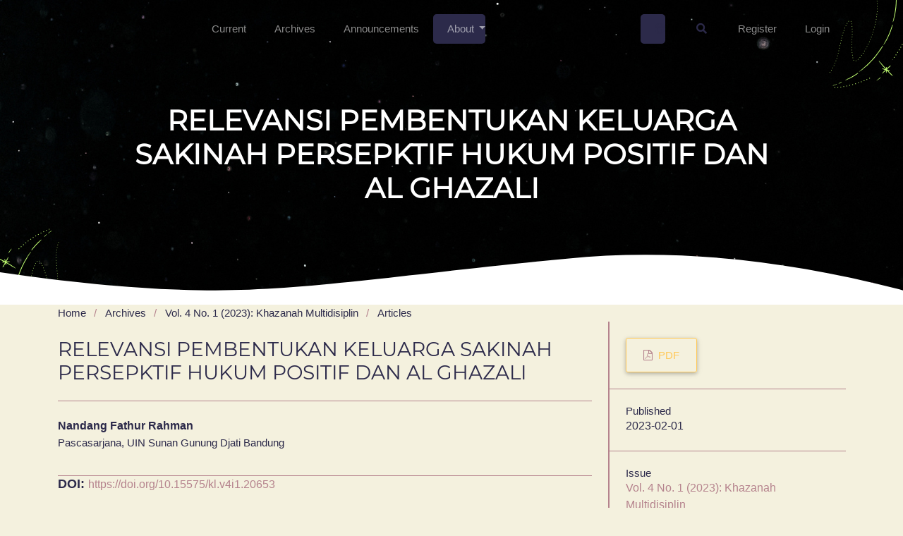

--- FILE ---
content_type: text/html; charset=utf-8
request_url: https://journal.uinsgd.ac.id/index.php/kl/article/view/20653/0
body_size: 32310
content:
<!DOCTYPE html>
<html lang="en-US" xml:lang="en-US">
<head>
	<meta charset="utf-8">
	<meta name="viewport" content="width=device-width, initial-scale=1.0">
	<title>
		RELEVANSI PEMBENTUKAN KELUARGA SAKINAH PERSEPKTIF HUKUM POSITIF DAN AL GHAZALI
							| Khazanah Multidisiplin
			</title>

	
<meta name="generator" content="Open Journal Systems 3.3.0.22" />
<link rel="schema.DC" href="http://purl.org/dc/elements/1.1/" />
<meta name="DC.Creator.PersonalName" content="Nandang Fathur Rahman"/>
<meta name="DC.Date.created" scheme="ISO8601" content="2023-02-01"/>
<meta name="DC.Date.dateSubmitted" scheme="ISO8601" content="2022-10-06"/>
<meta name="DC.Date.issued" scheme="ISO8601" content="2023-02-01"/>
<meta name="DC.Date.modified" scheme="ISO8601" content="2023-04-13"/>
<meta name="DC.Description" xml:lang="en" content="Setiap pasangan suami istri berharap untuk memulai keluarga yang sakinah. Namun, membangun keluarga Sakinah lebih sulit dari yang diperkirakan. Dengan demikian hukum positif memberikan gambaran dalam membangun keluarga yang sakinah, sejalan dengan hal itu, Imam Al-Ghazali dalam Bukunya Ihya Ulumudin membahas tentang konsep keluarga sakinah, yang mana memberikan relevansi terhadap apa yang bahas dalam hukum positif dan Imam Al-Ghazali. Metodologi penelitian yang dipilih penulis adalah studi kepustakaan, yang melibatkan pengumpulan informasi dari berbagai sumber, antara lain UU No. 1 Tahun 1974, SK Dirjen Bimas Islam, dan buku-buku karya Imam Al-Ghazali. Hasil penelitian menunjukkan bahwa Pembentukan keluarga sakinah menurut hukum positif harus dilandasi dengan hak dan kewajiban suami dan istri, menciptakan keharmonisan dan membangun spiritualitas yang tinggi agar keluarga sakinah bisa tercapai. Adapun menurut Al-Ghazali bahwa pembentukan keluarga sakinah di dasari pada hak dan kewajiban suami istri. kewajiban suami istri adalah menaati, menjaga kehormatan dan menutupi aib, serta meningkatkan spiritualitas dalam keluarga.Â "/>
<meta name="DC.Format" scheme="IMT" content="application/pdf"/>
<meta name="DC.Identifier" content="20653"/>
<meta name="DC.Identifier.pageNumber" content="1-18"/>
<meta name="DC.Identifier.DOI" content="10.15575/kl.v4i1.20653"/>
<meta name="DC.Identifier.URI" content="https://journal.uinsgd.ac.id/index.php/kl/article/view/20653"/>
<meta name="DC.Language" scheme="ISO639-1" content="en"/>
<meta name="DC.Rights" content="Copyright (c) 2023 Nandang Fathur Rahman"/>
<meta name="DC.Rights" content=""/>
<meta name="DC.Source" content="Khazanah Multidisiplin"/>
<meta name="DC.Source.ISSN" content="2746-2803"/>
<meta name="DC.Source.Issue" content="1"/>
<meta name="DC.Source.Volume" content="4"/>
<meta name="DC.Source.URI" content="https://journal.uinsgd.ac.id/index.php/kl"/>
<meta name="DC.Subject" xml:lang="en" content="Keluarga"/>
<meta name="DC.Subject" xml:lang="en" content="Hukum Positif"/>
<meta name="DC.Subject" xml:lang="en" content="Al-Ghazali"/>
<meta name="DC.Title" content="RELEVANSI PEMBENTUKAN KELUARGA SAKINAH PERSEPKTIF HUKUM POSITIF DAN AL GHAZALI"/>
<meta name="DC.Type" content="Text.Serial.Journal"/>
<meta name="DC.Type.articleType" content="Articles"/>
<meta name="gs_meta_revision" content="1.1"/>
<meta name="citation_journal_title" content="Khazanah Multidisiplin"/>
<meta name="citation_journal_abbrev" content="kl"/>
<meta name="citation_issn" content="2746-2803"/> 
<meta name="citation_author" content="Nandang Fathur Rahman"/>
<meta name="citation_author_institution" content="Pascasarjana, UIN Sunan Gunung Djati Bandung"/>
<meta name="citation_title" content="RELEVANSI PEMBENTUKAN KELUARGA SAKINAH PERSEPKTIF HUKUM POSITIF DAN AL GHAZALI"/>
<meta name="citation_language" content="en"/>
<meta name="citation_date" content="2023/02/01"/>
<meta name="citation_volume" content="4"/>
<meta name="citation_issue" content="1"/>
<meta name="citation_firstpage" content="1"/>
<meta name="citation_lastpage" content="18"/>
<meta name="citation_doi" content="10.15575/kl.v4i1.20653"/>
<meta name="citation_abstract_html_url" content="https://journal.uinsgd.ac.id/index.php/kl/article/view/20653"/>
<meta name="citation_keywords" xml:lang="en" content="Keluarga"/>
<meta name="citation_keywords" xml:lang="en" content="Hukum Positif"/>
<meta name="citation_keywords" xml:lang="en" content="Al-Ghazali"/>
<meta name="citation_pdf_url" content="https://journal.uinsgd.ac.id/index.php/kl/article/download/20653/8455"/>
<meta name="citation_reference" content="Al-Ghazali, Imam. Ihya Ulumuddin. Juz II. Mesir: Multazam At-Tabaâ€™ Wannasar, n.d."/>
<meta name="citation_reference" content="Ananda, Faisar, Arfa, and Watni Marpaung. Metodelogi Penelitian Hukum Islam. Jakarta: Prenadamedia Group, 2016."/>
<meta name="citation_reference" content="Asnawi, Mohammad. Nikah Dalam Perbincangan Dan Perbedaan. 1st ed. Yogyakarta: Darussalam, 2004."/>
<meta name="citation_reference" content="Hadi Kusumo, Hilman. Hukum Perkawinan Indonesia. Bandung: Mandar Maju, 1990."/>
<meta name="citation_reference" content="Hasan, Hasniah. Keluarga Penghuni Surga. Surabaya: PT Bina Ilmu, 2004."/>
<meta name="citation_reference" content="Indonesia, Republik. â€œUndang-Undang Tentang Perkawinan.â€ Presiden Republik Indonesia, 2003, no. 1 (1974): 2."/>
<meta name="citation_reference" content="Islam, Dirjen Bimas. â€œPelaksanaan Gerakan Keluarga Sakinah,â€ no. Bp 4 (2000)."/>
<meta name="citation_reference" content="Kauma, Fuad, and Nipan. Membimbing Istri Mendampingi Suami. Yogyakarta: Mitra Usaha, 1997."/>
<meta name="citation_reference" content="Mahkamah Agung RI. Himpunan Peraturan Perundang-Undangan Yang Berkaitan Dengan Kompilasi Hukum Islam Serta Pengertian Dalam Pembahasannya. Perpustakaan Nasional RI : Data Katalog Dalam Terbitan. Vol. 1, 2011."/>
<meta name="citation_reference" content="Noorhayati, S Mahmudah. â€œKonsep Qonaâ€™Ah Dalam Mewujudkan Keluarga Sakinah Mawaddah Dan Rahmah.â€ KONSELING RELIGI Jurnal Bimbingan Konseling Islam 7, no. 2 (2017): 59. https://doi.org/10.21043/kr.v7i2.1861."/>
<meta name="citation_reference" content="Rasyadi, Khoirul. Cinta Dan Keterasingan. Edited by M Arif Hakim. 1st ed. Yogyakarta: LKis, 2000."/>
<meta name="citation_reference" content="Sabiq, Sayyid. Fikih Sunnah. Jakarta: Cakrawala, 2009."/>
<meta name="citation_reference" content="Setiono, Kusdwiratri. Psikologi Keluraga. Bandung: PT Alumni, 2011."/>
<meta name="citation_reference" content="Shihab, M.Quraish. Pengantin Al-Quran: Kalung Pertama Buah Anak-Anakku,. Jakarta: Lentera, 2007."/>
<meta name="citation_reference" content="Subhan, Zaitun. Membina Keluraga Sakinah. Yogyakarta: LKis, 2004."/>
<meta name="citation_reference" content="Suryani, Luh Ketut, and Cokorda Bagus Jaya Lesmana. Hidup Bahagia: Perjuangan Melawan Kegelapan. Jakarta: Yayasan Pustaka Obor Indonesia, 2008."/>
<meta name="citation_reference" content="Syarifuddin, Amir. Hukum Perkawinan Islam Indonesia. Jakarta: Kencana, 2007."/>
<meta name="citation_reference" content="Syukur, Amin, and Fathimah Usman. Terapi Hati. Jakarta: Erlangga, 2012."/>
	<link rel="stylesheet" href="https://journal.uinsgd.ac.id/index.php/kl/$$$call$$$/page/page/css?name=stylesheet" type="text/css" /><link rel="stylesheet" href="https://journal.uinsgd.ac.id/lib/pkp/styles/fontawesome/fontawesome.css?v=3.3.0.22" type="text/css" /><link rel="stylesheet" href="https://journal.uinsgd.ac.id/plugins/themes/material/vendor/fontawesome/css/all.min.css?v=3.3.0.22" type="text/css" /><link rel="stylesheet" href="https://journal.uinsgd.ac.id/plugins/themes/material/vendor/mdb/css/mdb.min.css?v=3.3.0.22" type="text/css" /><link rel="stylesheet" href="https://journal.uinsgd.ac.id/plugins/themes/material/vendor/aos/aos.css?v=3.3.0.22" type="text/css" /><link rel="stylesheet" href="https://journal.uinsgd.ac.id/plugins/themes/material/vendor/swiper/swiper-bundle.min.css?v=3.3.0.22" type="text/css" /><link rel="stylesheet" href="https://journal.uinsgd.ac.id/public/journals/85/styleSheet.css?d=2025-05-04+09%3A12%3A44" type="text/css" /><link rel="stylesheet" href="https://journal.uinsgd.ac.id/public/site/styleSheet.css?v=3.3.0.22" type="text/css" />

</head>

<body class="pkp_page_article pkp_op_view" dir="ltr">


	<!-- ======= Header ======= -->
	<header id="header" class="fixed-top d-flex align-items-center">
  		    <div class="container d-flex justify-content-between align-items-center">
    	<div class="logo">
    						<!--a class="navbar-brand text-white" href="#">
					<strong>OJS App</strong>
				</a-->
					</div>

		<nav id="navbar" class="navbar navbar-dark flex-row shadow-0">
			
											<ul id="_navigationPrimary" class="_pkp_navigation_primary navbar-nav ml-auto">

								<li class=" nav-item">
														<a href="https://journal.uinsgd.ac.id/index.php/kl/issue/current" class="nav-link">
						Current
					</a>
							</li>
								<li class=" nav-item">
														<a href="https://journal.uinsgd.ac.id/index.php/kl/issue/archive" class="nav-link">
						Archives
					</a>
							</li>
								<li class=" nav-item">
														<a href="https://journal.uinsgd.ac.id/index.php/kl/announcement" class="nav-link">
						Announcements
					</a>
							</li>
								<li class=" nav-item">
									<div class="dropdown">
						<a
							href="https://journal.uinsgd.ac.id/index.php/kl/about"
							class="dropdown-toggle nav-link"
							type="button"
							id="_navigationPrimary"
							data-mdb-toggle="dropdown"
							aria-expanded="false" >
							About
						</a>
						<ul
							class="dropdown-menu dropdown-menu-xxl-end dropdown-menu-light"
							aria-labelledby="_navigationPrimary">
																								<li class="">
										<a
											href="https://journal.uinsgd.ac.id/index.php/kl/about"
											class="dropdown-item">
											About the Journal
										</a>
									</li>
																																<li class="">
										<a
											href="https://journal.uinsgd.ac.id/index.php/kl/about/submissions"
											class="dropdown-item">
											Submissions
										</a>
									</li>
																																<li class="">
										<a
											href="https://journal.uinsgd.ac.id/index.php/kl/about/editorialTeam"
											class="dropdown-item">
											Editorial Team
										</a>
									</li>
																																<li class="">
										<a
											href="https://journal.uinsgd.ac.id/index.php/kl/about/privacy"
											class="dropdown-item">
											Privacy Statement
										</a>
									</li>
																																<li class="">
										<a
											href="https://journal.uinsgd.ac.id/index.php/kl/about/contact"
											class="dropdown-item">
											Contact
										</a>
									</li>
																					</ul>
					</div>
							</li>
			</ul>

			
      	</nav><!-- .navbar -->

      	<nav class="navbar navbar-expand-lg navbar-dark scrolling-navbar d-flex flex-column shadow-0">
			<div class="container">
				<div class="navbar-collapse d-flex justify-content-end">
					
<ul class="navbar-nav mr-auto flex-row ">
		<li class="nav-item ">
		<div class="dropdown">
							<a href="#" class="nav-link" type="button" id="dropdownSidebar" data-mdb-toggle="dropdown" aria-expanded="false">
					<i class="fas fa-globe"></i>
				</a>
						<ul class="dropdown-menu dropdown-menu-xxl-end dropdown-menu-light" aria-labelledby="dropdownSidebar">
									<li class="locale_en_US current" lang="en-US">
						<a href="https://journal.uinsgd.ac.id/index.php/kl/user/setLocale/en_US?source=%2Findex.php%2Fkl%2Farticle%2Fview%2F20653%2F0" class="dropdown-item">
							English
						</a>
					</li>
							</ul>
		</div>
	</li>

		<li class=" nav-item">
					<a href="https://journal.uinsgd.ac.id/index.php/kl/search" class="nav-link mx-1">
				<i class="fas fa-search"></i>
			</a>
			</li>
</ul>											<ul id="_navigationUser" class="_pkp_navigation_user flex-row justify-content-end navbar-nav ml-auto">

								<li class="profile px-2 px-md-0 nav-item">
														<a href="https://journal.uinsgd.ac.id/index.php/kl/user/register" class="nav-link">
						Register
					</a>
							</li>
								<li class="profile px-2 px-md-0 nav-item">
														<a href="https://journal.uinsgd.ac.id/index.php/kl/login" class="nav-link">
						Login
					</a>
							</li>
										</ul>

				</div>
			</div>
		</nav>
      	<button
    type="button"
    class="navbar-toggler text-white d-lg-none"
    data-mdb-toggle="modal"
    data-mdb-target="#exampleModal">
	<i class="fas fa-bars"></i>
</button>

<!-- Modal -->
<div class="modal fade" id="exampleModal" tabindex="-1" aria-labelledby="exampleModalLabel" aria-hidden="true">
	<div class="modal-dialog">
		<div class="modal-content">
			<div class="modal-header">
				<h5 class="modal-title" id="exampleModalLabel"></h5>
				<button type="button" class="btn-close" data-mdb-dismiss="modal" aria-label="Close"></button>
			</div>
			<div class="modal-body">
	      		<div>
		      		
																	<ul id="_navigationPrimary" class="_pkp_navigation_primary d-block navbar-nav ml-auto">

								<li class="text-dark nav-item">
														<a href="https://journal.uinsgd.ac.id/index.php/kl/issue/current" class="nav-link">
						Current
					</a>
							</li>
								<li class="text-dark nav-item">
														<a href="https://journal.uinsgd.ac.id/index.php/kl/issue/archive" class="nav-link">
						Archives
					</a>
							</li>
								<li class="text-dark nav-item">
														<a href="https://journal.uinsgd.ac.id/index.php/kl/announcement" class="nav-link">
						Announcements
					</a>
							</li>
								<li class="text-dark nav-item">
									<div class="dropdown">
						<a
							href="https://journal.uinsgd.ac.id/index.php/kl/about"
							class="dropdown-toggle nav-link"
							type="button"
							id="_navigationPrimary"
							data-mdb-toggle="dropdown"
							aria-expanded="false" >
							About
						</a>
						<ul
							class="dropdown-menu dropdown-menu-xxl-end dropdown-menu-light"
							aria-labelledby="_navigationPrimary">
																								<li class="text-dark">
										<a
											href="https://journal.uinsgd.ac.id/index.php/kl/about"
											class="dropdown-item">
											About the Journal
										</a>
									</li>
																																<li class="text-dark">
										<a
											href="https://journal.uinsgd.ac.id/index.php/kl/about/submissions"
											class="dropdown-item">
											Submissions
										</a>
									</li>
																																<li class="text-dark">
										<a
											href="https://journal.uinsgd.ac.id/index.php/kl/about/editorialTeam"
											class="dropdown-item">
											Editorial Team
										</a>
									</li>
																																<li class="text-dark">
										<a
											href="https://journal.uinsgd.ac.id/index.php/kl/about/privacy"
											class="dropdown-item">
											Privacy Statement
										</a>
									</li>
																																<li class="text-dark">
										<a
											href="https://journal.uinsgd.ac.id/index.php/kl/about/contact"
											class="dropdown-item">
											Contact
										</a>
									</li>
																					</ul>
					</div>
							</li>
			</ul>

					
				</div>

				<hr/>

				<div>
					
<ul class="navbar-nav mr-auto flex-row d-block">
		<li class="nav-item mx-0">
		<div class="dropdown">
							<a href="#" class="nav-link dropdown-toggle" type="button" id="dropdownSidebar" data-mdb-toggle="dropdown" aria-expanded="false">
					Language
				</a>
						<ul class="dropdown-menu dropdown-menu-xxl-end dropdown-menu-light" aria-labelledby="dropdownSidebar">
									<li class="locale_en_US current" lang="en-US">
						<a href="https://journal.uinsgd.ac.id/index.php/kl/user/setLocale/en_US?source=%2Findex.php%2Fkl%2Farticle%2Fview%2F20653%2F0" class="dropdown-item">
							English
						</a>
					</li>
							</ul>
		</div>
	</li>

		<li class="mx-0 nav-item">
					<a href="https://journal.uinsgd.ac.id/index.php/kl/search" class="nav-link">
				Search
			</a>
			</li>
</ul>											<ul id="_navigationUser" class="_pkp_navigation_user d-block navbar-nav ml-auto">

								<li class="profile text-dark nav-item">
														<a href="https://journal.uinsgd.ac.id/index.php/kl/user/register" class="nav-link">
						Register
					</a>
							</li>
								<li class="profile text-dark nav-item">
														<a href="https://journal.uinsgd.ac.id/index.php/kl/login" class="nav-link">
						Login
					</a>
							</li>
										</ul>

				</div>
			</div>
			<div class="modal-footer">
				
			</div>
		</div>
	</div>
</div>    </div>
  </header><!-- End Header -->

  


		
		<main class="" role="main">
		<a id="pkp_content_main"></a>

				
			<section class="hero-section inner-page">
			  <div class="wave">

			    <svg width="1920px" height="265px" viewBox="0 0 1920 265" version="1.1" xmlns="http://www.w3.org/2000/svg" xmlns:xlink="http://www.w3.org/1999/xlink">
			      <g id="Page-1" stroke="none" stroke-width="1" fill="none" fill-rule="evenodd">
			        <g id="Apple-TV" transform="translate(0.000000, -402.000000)" fill="#FFFFFF">
			          <path d="M0,439.134243 C175.04074,464.89273 327.944386,477.771974 458.710937,477.771974 C654.860765,477.771974 870.645295,442.632362 1205.9828,410.192501 C1429.54114,388.565926 1667.54687,411.092417 1920,477.771974 L1920,667 L1017.15166,667 L0,667 L0,439.134243 Z" id="Path"></path>
			        </g>
			      </g>
			    </svg>

			  </div>

			  <div class="container">
			    <div class="row align-items-center">
			      <div class="col-12">
			        <div class="row justify-content-center">
			          <div class="col-md-10 text-center hero-text">
			            <h1 data-aos="fade-up" data-aos-delay="">RELEVANSI PEMBENTUKAN KELUARGA SAKINAH PERSEPKTIF HUKUM POSITIF DAN AL GHAZALI</h1>
			            <p class="mb-5" data-aos="fade-up" data-aos-delay="100"></p>
			          </div>
			        </div>
			      </div>
			    </div>
			  </div>

			</section>
		
<div class="page page_article">
			<nav class="cmp_breadcrumbs" role="navigation" aria-label="You are here:">
	<ol>
		<li>
			<a href="https://journal.uinsgd.ac.id/index.php/kl/index">
				Home
			</a>
			<span class="separator">/</span>
		</li>
		<li>
			<a href="https://journal.uinsgd.ac.id/index.php/kl/issue/archive">
				Archives
			</a>
			<span class="separator">/</span>
		</li>
					<li>
				<a href="https://journal.uinsgd.ac.id/index.php/kl/issue/view/1067">
					Vol. 4 No. 1 (2023): Khazanah Multidisiplin
				</a>
				<span class="separator">/</span>
			</li>
				<li class="current" aria-current="page">
			<span aria-current="page">
									Articles
							</span>
		</li>
	</ol>
</nav>
	
		  	 <article class="obj_article_details">

		
	<div class="d-md-flex">
		<div class="main_entry">
			<section class="item">
				<h3 class="page_title">
					RELEVANSI PEMBENTUKAN KELUARGA SAKINAH PERSEPKTIF HUKUM POSITIF DAN AL GHAZALI
				</h3>

							</section> 

							<section class="item authors">
					<h2 class="pkp_screen_reader">Authors</h2>
					<ul class="authors">
											<li>
							<span class="name">
								Nandang Fathur Rahman
							</span>
															<span class="affiliation">
									Pascasarjana, UIN Sunan Gunung Djati Bandung
																	</span>
																				</li>
										</ul>
				</section>
			
																												<section class="item doi">
						<h2 class="label">
														DOI:
						</h2>
						<span class="value">
							<a href="https://doi.org/10.15575/kl.v4i1.20653">
								https://doi.org/10.15575/kl.v4i1.20653
							</a>
						</span>
					</section>
							
									<section class="item keywords">
				<h4 class="_label">
										Keywords:
				</h4>
				<span class="value">
											Keluarga, 											Hukum Positif, 											Al-Ghazali									</span>
			</section>
			
										<section class="item abstract">
					<h4 class="_label">Abstract</h4>
					<p>Setiap pasangan suami istri berharap untuk memulai keluarga yang sakinah. Namun, membangun keluarga Sakinah lebih sulit dari yang diperkirakan. Dengan demikian hukum positif memberikan gambaran dalam membangun keluarga yang sakinah, sejalan dengan hal itu, Imam Al-Ghazali dalam Bukunya Ihya Ulumudin membahas tentang konsep keluarga sakinah, yang mana memberikan relevansi terhadap apa yang bahas dalam hukum positif dan Imam Al-Ghazali. Metodologi penelitian yang dipilih penulis adalah studi kepustakaan, yang melibatkan pengumpulan informasi dari berbagai sumber, antara lain UU No. 1 Tahun 1974, SK Dirjen Bimas Islam, dan buku-buku karya Imam Al-Ghazali. Hasil penelitian menunjukkan bahwa Pembentukan keluarga sakinah menurut hukum positif harus dilandasi dengan hak dan kewajiban suami dan istri, menciptakan keharmonisan dan membangun spiritualitas yang tinggi agar keluarga sakinah bisa tercapai. Adapun menurut Al-Ghazali bahwa pembentukan keluarga sakinah di dasari pada hak dan kewajiban suami istri. kewajiban suami istri adalah menaati, menjaga kehormatan dan menutupi aib, serta meningkatkan spiritualitas dalam keluarga.</p><p>Â </p>
				</section>
			
			

																																<section class="item author_bios">
					<h4 class="_label">
													Author Biography
											</h4>
																		<section class="sub_item">
								<h3 class="label">
																																							Nandang Fathur Rahman, <span class="affiliation">Pascasarjana, UIN Sunan Gunung Djati Bandung</span>
																	</h3>
								<div class="value">
									Prodi Hukum Keluarga, Pascasarjana, UIN Sunan Gunung Djati Bandung.
								</div>
							</section>
															</section>
			
										<section class="item references">
					<h2 class="label">
						References
					</h2>
					<div class="value">
																					<p>Al-Ghazali, Imam. Ihya Ulumuddin. Juz II. Mesir: Multazam At-Tabaâ€™ Wannasar, n.d. </p>
															<p>Ananda, Faisar, Arfa, and Watni Marpaung. Metodelogi Penelitian Hukum Islam. Jakarta: Prenadamedia Group, 2016. </p>
															<p>Asnawi, Mohammad. Nikah Dalam Perbincangan Dan Perbedaan. 1st ed. Yogyakarta: Darussalam, 2004. </p>
															<p>Hadi Kusumo, Hilman. Hukum Perkawinan Indonesia. Bandung: Mandar Maju, 1990. </p>
															<p>Hasan, Hasniah. Keluarga Penghuni Surga. Surabaya: PT Bina Ilmu, 2004. </p>
															<p>Indonesia, Republik. â€œUndang-Undang Tentang Perkawinan.â€ Presiden Republik Indonesia, 2003, no. 1 (1974): 2. </p>
															<p>Islam, Dirjen Bimas. â€œPelaksanaan Gerakan Keluarga Sakinah,â€ no. Bp 4 (2000). </p>
															<p>Kauma, Fuad, and Nipan. Membimbing Istri Mendampingi Suami. Yogyakarta: Mitra Usaha, 1997. </p>
															<p>Mahkamah Agung RI. Himpunan Peraturan Perundang-Undangan Yang Berkaitan Dengan Kompilasi Hukum Islam Serta Pengertian Dalam Pembahasannya. Perpustakaan Nasional RI : Data Katalog Dalam Terbitan. Vol. 1, 2011. </p>
															<p>Noorhayati, S Mahmudah. â€œKonsep Qonaâ€™Ah Dalam Mewujudkan Keluarga Sakinah Mawaddah Dan Rahmah.â€ KONSELING RELIGI Jurnal Bimbingan Konseling Islam 7, no. 2 (2017): 59. <a href="https://doi.org/10.21043/kr.v7i2.1861">https://doi.org/10.21043/kr.v7i2.1861</a>. </p>
															<p>Rasyadi, Khoirul. Cinta Dan Keterasingan. Edited by M Arif Hakim. 1st ed. Yogyakarta: LKis, 2000. </p>
															<p>Sabiq, Sayyid. Fikih Sunnah. Jakarta: Cakrawala, 2009. </p>
															<p>Setiono, Kusdwiratri. Psikologi Keluraga. Bandung: PT Alumni, 2011. </p>
															<p>Shihab, M.Quraish. Pengantin Al-Quran: Kalung Pertama Buah Anak-Anakku,. Jakarta: Lentera, 2007. </p>
															<p>Subhan, Zaitun. Membina Keluraga Sakinah. Yogyakarta: LKis, 2004. </p>
															<p>Suryani, Luh Ketut, and Cokorda Bagus Jaya Lesmana. Hidup Bahagia: Perjuangan Melawan Kegelapan. Jakarta: Yayasan Pustaka Obor Indonesia, 2008. </p>
															<p>Syarifuddin, Amir. Hukum Perkawinan Islam Indonesia. Jakarta: Kencana, 2007. </p>
															<p>Syukur, Amin, and Fathimah Usman. Terapi Hati. Jakarta: Erlangga, 2012. </p>
																		</div>
				</section>
			
		</div><!-- .main_entry -->

		<div class="entry_details"> 
						
										<div class="item galleys">
					<h2 class="pkp_screen_reader">
						Downloads
					</h2>
					<ul class="value galleys_links">
													<li>
								
	
							

<a class="obj_galley_link btn btn-primary  pdf" href="https://journal.uinsgd.ac.id/index.php/kl/article/view/20653/8455">

		
	PDF

	</a>
							</li>
											</ul>
				</div>
						
						<div class="item published">
				<section class="sub_item">
					<h2 class="label">
						Published
					</h2>
					<div class="value">
																			<span>2023-02-01</span>
																	</div>
				</section>
							</div>
			
						
										<div class="item issue">

											<section class="sub_item">
							<h2 class="label">
								Issue
							</h2>
							<div class="value">
								<a class="title" href="https://journal.uinsgd.ac.id/index.php/kl/issue/view/1067">
									Vol. 4 No. 1 (2023): Khazanah Multidisiplin
								</a>
							</div>
						</section>
					
											<section class="sub_item">
							<h2 class="label">
								Section
							</h2>
							<div class="value">
								Articles
							</div>
						</section>
					
									</div>
			
															
										<div class="item copyright">
					<h2 class="label">
						License
					</h2>
										<p>Authors who publish with this journal agree to the following terms:</p><ol><li>Authors retain copyright and grant the journal right of first publication with the work simultaneously licensed under a<a title="LICENSE" href="https://creativecommons.org/licenses/by-sa/4.0/" target="_blank">Â Creative Commons Attribution License</a>Â that allows others to share the work with an acknowledgment of the work's authorship and initial publication in this journal.</li><li>Authors are able to enter into separate, additional contractual arrangements for the non-exclusive distribution of the journal's published version of the work (e.g., post it to an institutional repository or publish it in a book), with an acknowledgment of its initial publication in this journal.</li><li>Authors are permitted and encouraged to post their work online (e.g., in institutional repositories or on their website) prior to and during the submission process, as it can lead to productive exchanges, as well as earlier and greater citation of published work (SeeÂ <a href="http://opcit.eprints.org/oacitation-biblio.html" target="_blank">The Effect of Open Access</a>).</li></ol>
				</div>
			
			

		</div><!-- .entry_details -->
	</div><!-- .row -->

</article>

	

</div><!-- .page -->

		<div class="html-preloader bg-light">
			<div class="spinner-border text-primary" style="width: 3rem; height: 3rem;" role="status">
				<span class="visually-hidden">Loading...</span>
			</div>
		</div>

	</main><!-- _pkp_structure_main -->

    	  	  
	<!-- ======= Footer ======= -->
  <footer class="footer" role="contentinfo">
    <div class="container">
            	<div class="container-fluid footer-container">
<div class="container site-footer-content"><hr />
<div class="row justify-content-center text-center"><!-- ABOUT JOURNAL -->
<div class="col-md-3 col-sm-6 pb-2">
<h3>ABOUT JOURNAL</h3>
<ul>
<li><a href="https://journal.uinsgd.ac.id/index.php/kl/about/editorialTeam">Editorial Team</a></li>
<li><a href="https://journal.uinsgd.ac.id/index.php/kl/history">Journal History</a></li>
<li><a href="https://journal.uinsgd.ac.id/index.php/kl/Reviewers">Reviewer</a></li>
<li><a href="https://journal.uinsgd.ac.id/index.php/kl/Indexing">Indexing</a></li>
<li><a href="https://journal.uinsgd.ac.id/index.php/kl/about/contact">Contact</a></li>
</ul>
</div>
<!-- POLICIES -->
<div class="col-md-3 col-sm-6 pb-2">
<h3>POLICIES</h3>
<ul>
<li><a href="https://journal.uinsgd.ac.id/index.php/kl/RetractionorCorrections">Retraction and/or Corrections</a></li>
<li><a href="https://journal.uinsgd.ac.id/index.php/kl/OpenAccessPolicy">Open Access Policy</a></li>
<li><a href="https://journal.uinsgd.ac.id/index.php/kl/CopyrightNotice">License and Copyright</a></li>
<li><a href="https://journal.uinsgd.ac.id/index.php/kl/ScreeningforPlagiarism">Plagiarism Policy</a></li>
<li><a href="https://journal.uinsgd.ac.id/index.php/kl/ArchivingPolicy">Archiving Policy</a></li>
<li><a href="https://journal.uinsgd.ac.id/index.php/kl/PublicationEthics">Publication Ethics</a></li>
</ul>
</div>
<!-- AUTHOR -->
<div class="col-md-3 col-sm-6 pb-2">
<h3>AUTHOR</h3>
<ul>
<li><a href="https://docs.google.com/document/d/1ahQxtlQ7uzWWV6tpUPb3-nZ0Z_5uRebz/edit?usp=sharing&amp;ouid=105029081440459305619&amp;rtpof=true&amp;sd=true">Template</a></li>
<li><a href="https://journal.uinsgd.ac.id/index.php/kl/about/submissions">Submit Article</a></li>
<li><a href="https://journal.uinsgd.ac.id/index.php/kl/FocusandScope">Focus and Scope</a></li>
<li><a href="https://journal.uinsgd.ac.id/index.php/kl/ArticleProcessingCharge">Author Fees</a></li>
<li><a href="https://journal.uinsgd.ac.id/index.php/kl/AuthorGuidelines">Author Guidelines</a></li>
<li><a href="https://journal.uinsgd.ac.id/index.php/kl/PeerReviewProcess">Peer Review Process</a></li>
</ul>
</div>
</div>
</div>
</div>
<!-- Section Footer Info -->
<div class="row mt-4 justify-content-center text-center footer-info">
<div class="col-12"><hr class="footer-divider" />
<div class="publisher-logos"><strong style="color: #c9a227;">Publisher: UIN Sunan Gunung Djati</strong></div>
<div class="publisher-info" style="color: #d1d1d1; font-size: 16px;">
<p><span style="color: #f4c542;">Jalan A.H Nasution No.105, Cibiru, Kota Bandung, Jawa Barat</span><br /><span style="color: #f4c542;">Whatsapp:</span> <span style="color: #f4c542;">+62 815 1425 8682</span></p>
<p><span style="color: #f4c542;">Email:</span> <a style="color: #f4c542; text-decoration: none;" href="mailto:kl@uinsgd.ac.id" target="_blank" rel="noopener">khazanahmultidisiplin@uinsgd.ac.id</a></p>
</div>
<!-- Creative Commons License -->
<p><a href="https://creativecommons.org/licenses/by-sa/4.0/" rel="license"> <img class="license-img" src="https://journal.uinsgd.ac.id/public/site/images/bbusro/ccbysa.png" alt="Creative Commons License" /> </a></p>
<p><a href="https://journal.uinsgd.ac.id/index.php/kl"> <strong><span style="color: #f4c542;">Khazanah Multidisiplin</span></strong> </a> is licensed under <a href="https://creativecommons.org/licenses/by-sa/4.0/">Attribution-ShareAlike 4.0 International</a></p>
</div>
</div>
<p><a title="hit counter" href="https://statcounter.com/" target="_blank" rel="noopener"><img src="https://c.statcounter.com/13133313/0/c274216f/0/" alt="hit counter" /></a> <a href="https://statcounter.com/p13133313/?guest=1">View My Stats</a></p>
      
      <div class="row justify-content-center text-center">
        <div class="col-md-7">
          <p class="copyright">&copy; Platform & Workflow by: <a href="https://journal.uinsgd.ac.id/index.php/kl/about/aboutThisPublishingSystem"> Open Journal Systems</a></p>

          <div class="credits">
            Designed by <a href="https://github.com/madi-nuralin/material">Material Theme</a>
          </div>
        </div>
      </div>

    </div>
  </footer>

<script src="https://journal.uinsgd.ac.id/lib/pkp/lib/vendor/components/jquery/jquery.min.js?v=3.3.0.22" type="text/javascript"></script><script src="https://journal.uinsgd.ac.id/lib/pkp/lib/vendor/components/jqueryui/jquery-ui.min.js?v=3.3.0.22" type="text/javascript"></script><script src="https://journal.uinsgd.ac.id/plugins/themes/material/vendor/mdb/js/mdb.min.js?v=3.3.0.22" type="text/javascript"></script><script src="https://journal.uinsgd.ac.id/plugins/themes/material/vendor/aos/aos.js?v=3.3.0.22" type="text/javascript"></script><script src="https://journal.uinsgd.ac.id/plugins/themes/material/vendor/swiper/swiper-bundle.min.js?v=3.3.0.22" type="text/javascript"></script><script src="https://journal.uinsgd.ac.id/plugins/themes/material/js/main.js?v=3.3.0.22" type="text/javascript"></script>



</body>
</html>


--- FILE ---
content_type: text/css
request_url: https://journal.uinsgd.ac.id/public/journals/85/styleSheet.css?d=2025-05-04+09%3A12%3A44
body_size: 86126
content:
/*! normalize.css v7.0.0 | MIT License | github.com/necolas/normalize.css */
html {
    line-height: 1.15;
    -ms-text-size-adjust: 100%;
    -webkit-text-size-adjust: 100%;
    background-color: #F4F1DE; /* Soft Beige Background */
    color: #1B1B1B; /* Almost Black Text */
}

body {
    margin: 0;
    font-family: Arial, sans-serif;
    background-color: #F4F1DE; /* Soft Beige */
    color: #1B1B1B; /* Almost Black */
}

article,
aside,
footer,
header,
nav,
section {
    display: block;
}

h1 {
    font-size: 2em;
    margin: .67em 0;
    color: #2C2A4A; /* Deep Indigo */
}

figcaption,
figure,
main {
    display: block;
}

figure {
    margin: 1em 40px;
}

hr {
    box-sizing: content-box;
    height: 0;
    overflow: visible;
    border: 1px solid #B5838D; /* Muted Rose */
}

pre {
    font-family: monospace, monospace;
    font-size: 1em;
}

a {
    background-color: transparent;
    color: #2C2A4A; /* Deep Indigo */
    text-decoration: none;
    transition: color 0.3s ease;
}

a:hover {
    color: #FFC857; /* Golden Yellow */
}

abbr[title] {
    border-bottom: none;
    text-decoration: underline;
    text-decoration: underline dotted;
}

b,
strong {
    font-weight: bolder;
    color: #2C2A4A; /* Deep Indigo */
}

code,
kbd,
samp {
    font-family: monospace, monospace;
    font-size: 1em;
    background-color: #FFC857; /* Golden Yellow */
    color: #1B1B1B; /* Almost Black */
    padding: 2px 5px;
    border-radius: 3px;
}

dfn {
    font-style: italic;
}

mark {
    background-color: #FFC857; /* Golden Yellow */;
    color: #1B1B1B; /* Almost Black */
    padding: 2px 4px;
    border-radius: 3px;
}

small {
    font-size: 80%;
}

sub,
sup {
    font-size: 75%;
    line-height: 0;
    position: relative;
    vertical-align: baseline;
}

sub {
    bottom: -0.25em;
}

sup {
    top: -0.5em;
}

audio,
video {
    display: inline-block;
}

audio:not([controls]) {
    display: none;
    height: 0;
}

img {
    border-style: none;
    max-width: 100%;
    height: auto;
}

svg:not(:root) {
    overflow: hidden;
}

button,
input,
optgroup,
select,
textarea {
    font-family: sans-serif;
    font-size: 100%;
    line-height: 1.15;
    margin: 0;
    border: 1px solid #B5838D; /* Muted Rose */
    border-radius: 5px;
    padding: 5px;
}

button,
input {
    overflow: visible;
}

button,
select {
    text-transform: none;
}

button,
html [type="button"],
[type="reset"],
[type="submit"] {
    -webkit-appearance: button;
    background-color: #2C2A4A; /* Deep Indigo */
    color: #F4F1DE; /* Soft Beige */
    padding: 10px 15px;
    cursor: pointer;
    transition: background-color 0.3s;
}

button:hover,
html [type="button"]:hover,
[type="reset"]:hover,
[type="submit"]:hover {
    background-color: #B5838D; /* Muted Rose */
}

button::-moz-focus-inner,
[type="button"]::-moz-focus-inner,
[type="reset"]::-moz-focus-inner,
[type="submit"]::-moz-focus-inner {
    border-style: none;
    padding: 0;
}

button:-moz-focusring,
[type="button"]:-moz-focusring,
[type="reset"]:-moz-focusring,
[type="submit"]:-moz-focusring {
    outline: 1px dotted ButtonText;
}

fieldset {
    padding: .35em .75em .625em;
    border: 1px solid #B5838D; /* Muted Rose */
}

legend {
    box-sizing: border-box;
    color: inherit;
    display: table;
    max-width: 100%;
    padding: 0;
    white-space: normal;
}

progress {
    display: inline-block;
    vertical-align: baseline;
}

textarea {
    overflow: auto;
}

[type="checkbox"],
[type="radio"] {
    box-sizing: border-box;
    padding: 0;
    accent-color: #2C2A4A; /* Deep Indigo */
}

[type="number"]::-webkit-inner-spin-button,
[type="number"]::-webkit-outer-spin-button {
    height: auto;
}

[type="search"] {
    -webkit-appearance: textfield;
    outline-offset: -2px;
}

[type="search"]::-webkit-search-cancel-button,
[type="search"]::-webkit-search-decoration {
    -webkit-appearance: none;
}

::-webkit-file-upload-button {
    -webkit-appearance: button;
    font: inherit
}

details,
menu {
    display: block;
}

summary {
    display: list-item;
}

canvas {
    display: inline-block;
}

template {
    display: none;
}

[hidden] {
    display: none;
}

*,
*:before,
*:after {
    -webkit-box-sizing: border-box;
    -moz-box-sizing: border-box;
    box-sizing: border-box;
}

@keyframes pkp_spin {
    0% {
        transform: rotateZ(-360deg);
    }
    100% {
        transform: rotateZ(0deg);
    }
}

@-webkit-keyframes pkp_spin {
    0% {
        transform: rotateZ(-360deg);
    }
    100% {
        transform: rotateZ(0deg);
    }
}

.pkp_button,
.pkp_button_primary,
.pkp_button_offset,
.pkp_button_link {
    display: inline-block;
    padding: 0.5em 1em;
    background: #2C2A4A; /* Deep Indigo */
    border: 1px solid #B5838D; /* Muted Rose */
    border-radius: 5px;
    font-size: 1rem;
    line-height: 2rem;
    font-weight: 700;
    color: #F4F1DE; /* Soft Beige */
    text-decoration: none;
    box-shadow: 0 2px 4px rgba(0, 0, 0, 0.2);
    cursor: pointer;
    transition: background-color 0.3s, box-shadow 0.3s;
}

.pkp_button:hover,
.pkp_button:focus {
    background: #B5838D; /* Muted Rose */
    color: #F4F1DE;
    box-shadow: 0 4px 6px rgba(0, 0, 0, 0.3);
}

.pkp_button:active {
    box-shadow: 0 2px 2px rgba(0, 0, 0, 0.3);
}

.pkp_button:disabled {
    background: #B7C5CA;
    border-color: #B7C5CA;
    color: #FFF;
    cursor: not-allowed;
}

.pkp_button_primary {
    background: #FFC857; /* Golden Yellow */
    color: #2C2A4A;
    border-color: #FFC857;
}

.pkp_button_primary:hover {
    background: #E6AE50;
}

.pkp_button_offset {
    color: #FFC857;
    background: transparent;
}

.pkp_button_offset:hover {
    background: #FFC857;
    color: #2C2A4A;
}

.pkp_button_link {
    background: none;
    border: none;
    color: #FFC857;
    text-decoration: underline;
}

.pkp_button_link:hover {
    color: #E6AE50;
}

.pkp_spinner:after {
    display: inline-block;
    position: relative;
    width: 1.25rem;
    height: 1.25rem;
    vertical-align: middle;
    animation: pkp_spin .6s linear infinite;
    border-radius: 100%;
    border-top: 2px solid #B5838D; /* Muted Rose */
    border-bottom: 2px solid transparent;
    border-left: 2px solid #FFC857; /* Golden Yellow */
    border-right: 2px solid transparent;
    content: '';
    opacity: 1;
}

.pkp_loading {
    font-size: .93rem;
    line-height: 1.43rem;
    color: #2C2A4A; /* Deep Indigo */
    font-weight: bold;
}

.pkp_loading .pkp_spinner {
    margin-right: 0.25em;
}

.pkp_unstyled_list,
.cmp_article_list,
.cmp_breadcrumbs ol,
.cmp_announcements,
.pkp_page_index .journals ul,
.page_catalog_category .subcategories ul,
.page_issue_archive .issues_archive,
.page_register .context_optin .contexts,
.obj_article_details .authors,
.obj_article_details .galleys_links,
.obj_article_details .supplementary_galleys_links,
.obj_article_summary .galleys_links,
.obj_issue_toc .galleys_links {
    margin: 0;
    padding: 0;
    list-style: none;
    color: #1B1B1B; /* Almost Black */
}

.pkp_caret {
    content: ' ';
    display: inline-block;
    width: 0;
    height: 0;
    border: .25rem solid transparent;
    vertical-align: middle;
    border-top-color: #FFC857; /* Golden Yellow */
}

.pkp_caret_down {
    border-top: .375rem solid #FFC857; /* Golden Yellow */
}

.pkp_caret_right {
    border-left: .375rem solid #FFC857; /* Golden Yellow */
}

.pkp_screen_reader,
.cmp_skip_to_content a,
.pkp_page_index .journals h2,
.pkp_page_index .cmp_announcements h2,
.page_register .context_optin .roles legend {
    clip: rect(1px, 1px, 1px, 1px);
    position: absolute !important;
    left: -2000px;
}

.pkp_screen_reader:focus,
.pkp_page_index .cmp_announcements h2:focus {
    background-color: #F4F1DE; /* Soft Beige */
    border-radius: 5px;
    box-shadow: 0 0 2px 2px rgba(0, 0, 0, 0.6);
    clip: auto !important;
    color: #1B1B1B;
    display: block;
    font-size: 1rem;
    height: auto;
    line-height: normal;
    padding: 1rem;
    position: absolute;
    left: 0.5rem;
    top: 0.5rem;
    text-decoration: none;
    width: auto;
    z-index: 100000;
}

.pkp_helpers_clear:before,
.pkp_helpers_clear:after {
    content: " ";
    display: table;
}

.pkp_helpers_clear:after {
    clear: both;
}

.pkp_help_link {
    display: inline-block;
    padding: .25rem 0;
    font-size: .75rem;
    line-height: 1rem;
    font-weight: 700;
    text-decoration: none;
    border: none;
    box-shadow: none;
    color: #FFC857; /* Golden Yellow */
    z-index: 3;
}

.pkp_help_link:hover,
.pkp_help_link:focus {
    color: #E6AE50; /* Darker Golden Yellow */
    text-decoration: underline;
}

.pkp_help_link:focus {
    outline: 0;
    box-shadow: 0 0 0 3px #FFC857;
    border-radius: 3px;
}

.pkp_help_tab,
.pkp_help_modal {
    position: absolute;
    top: -2rem;
    right: 2rem;
    padding: .5rem 1em;
    background: #F4F1DE; /* Soft Beige */
    border-top-left-radius: 5px;
    border-top-right-radius: 5px;
    color: #2C2A4A; /* Deep Indigo */
}

.pkp_help_modal {
    top: 0.5rem;
    padding: 0.5rem;
    right: 3rem;
    border: none;
    background: #F4F1DE; /* Soft Beige */
    color: #2C2A4A; /* Deep Indigo */
    border-radius: 5px;
}

.pkp_uploadedFile_summary {
    font-size: .93rem;
    line-height: 1.43rem;
    color: #2C2A4A; /* Deep Indigo */
}

.pkp_uploadedFile_summary .filename .display {
    line-height: 2rem;
}

.pkp_uploadedFile_summary .filename .edit {
    line-height: 1.43rem;
}

.pkp_uploadedFile_summary .details {
    margin-top: 0.5rem;
    color: #B5838D; /* Muted Rose */
}

.pkp_uploadedFile_summary .details>span {
    margin-left: 2rem;
}

.pkp_uploadedFile_summary .details>span:first-child {
    margin-left: 0;
}

.pkp_uploadedFile_summary .details>span:before {
    padding-right: 0.25em;
    color: #FFC857; /* Golden Yellow */
}

.pkp_helpers_text_warn {
    color: #D00A6C; /* Warna merah untuk peringatan */
}

.pkp_helpers_text_primary {
    color: #2C2A4A; /* Deep Indigo */
}

.pkp_helpers_black_bg {
    background-color: #2C2A4A; /* Deep Indigo */
    color: #F4F1DE; /* Soft Beige */
    padding: 10px;
    border-radius: 5px;
}

.pkp_helpers_dotted_underline {
    border-bottom: 1px dotted #B5838D; /* Muted Rose */
}

.pkp_helpers_flatlist li {
    float: left;
    position: relative;
    color: #1B1B1B; /* Almost Black */
}

.pkp_helpers_align_left {
    float: left;
}

.pkp_helpers_align_right {
    float: right;
}

.pkp_helpers_text_center {
    text-align: center;
}

.pkp_helpers_text_justify {
    text-align: justify;
}

.pkp_helpers_full {
    width: 100%;
}

.pkp_helpers_half {
    width: 50%;
}

.pkp_helpers_quarter {
    width: 25%;
}

.pkp_helpers_fifth {
    width: 20%;
}

.pkp_helpers_underline:after {
    border-bottom: 2px solid #FFC857; /* Golden Yellow */
    content: " ";
    display: block;
}

.NMI_TYPE_CUSTOM_EDIT {
    display: none;
}

.parallax {
    min-height: 500px;
    background-attachment: fixed;
    background-position: center;
    background-repeat: no-repeat;
    background-size: cover;
}

.row:before,
.row:after {
    content: " ";
    display: table;
}

.row:after {
    clear: both;
}

.cmp_button,
.page_search .submit button {
    display: inline-block;
    text-align: center;
    vertical-align: middle;
    border-radius: 5px;
    padding: .8rem 1.5rem;
    font-size: .85rem;
    font-weight: 500;
    line-height: 180%;
    text-decoration: none;
    transition: all 350ms ease;
    font-family: "Noto Sans", sans-serif;
    background: #2C2A4A; /* Deep Indigo */
    color: #F4F1DE; /* Soft Beige */
    border: 1px solid #B5838D; /* Muted Rose */
}

.cmp_button:hover,
.page_search .submit button:hover {
    background: #B5838D; /* Muted Rose */
    color: #F4F1DE;
}

.nav-link {
    display: block;
    padding: 1rem .6rem;
    font-size: 1.2rem;
    font-weight: 500;
    color: #2C2A4A;
    border-radius: 5px;
    transition: all 350ms ease;
}

.nav-link:hover {
    background: #FFC857; /* Golden Yellow */
    color: #2C2A4A;
}

.cmp_button_wire,
.obj_galley_link {
    display: inline-block;
    padding: 0.8rem 1.5rem;
    background: transparent;
    border: 1px solid #FFC857; /* Golden Yellow */
    border-radius: 3px;
    font-size: .93rem;
    color: #FFC857;
    text-decoration: none;
}

.cmp_button_wire:hover,
.obj_galley_link:hover {
    background: #FFC857;
    color: #2C2A4A;
}

.cmp_article_list>li {
    margin-bottom: 2.143rem;
    padding: 1.5rem;
    border-radius: 10px;
    background: #F4F1DE; /* Soft Beige */
    box-shadow: 0px 4px 6px rgba(0, 0, 0, 0.1);
    border: 2px solid #B5838D; /* Muted Rose */
}

.cmp_form input[type="text"],
.cmp_form input[type="email"],
.cmp_form input[type="password"],
.cmp_form input[type="url"],
.cmp_form input[type="tel"],
.cmp_form select,
.cmp_form textarea {
    width: 100%;
    padding: .375rem .75rem;
    font-size: 1rem;
    font-weight: 400;
    color: #2C2A4A;
    background-color: #FFF;
    border: 1px solid #B5838D; /* Muted Rose */
    border-radius: 5px;
    transition: all .2s linear;
    height: 48px;
}

.cmp_form input:focus,
.cmp_form select:focus,
.cmp_form textarea:focus {
    border-color: #FFC857;
    box-shadow: inset 0 0 0 1px #FFC857;
}

.cmp_notification {
    display: block;
    width: 100%;
    padding: 1.43rem;
    background: #F4F1DE;
    border-left: .357rem solid #B5838D;
    font-size: 1rem;
    color: #2C2A4A;
}

.cmp_notification .success {
    border-color: #00b24e;
}

.cmp_notification .error {
    border-color: #D00A6C;
}

.cmp_pagination {
    text-align: right;
}

.cmp_pagination .prev,
.cmp_pagination .next {
    padding: .5rem 1rem;
    border-radius: 5px;
    text-decoration: none;
    color: #2C2A4A;
    background: #FFC857;
}

.cmp_pagination .prev:hover,
.cmp_pagination .next:hover {
    background: #E6AE50;
}

.cmp_breadcrumbs a {
    color: #2C2A4A;
    text-decoration: none;
    font-size: 15px;
}

.cmp_breadcrumbs .separator {
    color: #B5838D;
}

.cmp_breadcrumbs .current {
    color: #B5838D;
}

@media (min-width:480px) {
    .cmp_announcements {
        margin-left: 0px;
        margin-right: 0px;
    }

    .cmp_announcements>li {
        padding-left: 0px;
        padding-right: 0px;
    }
}

@media (min-width:992px) {
    .cmp_announcements {
        margin-left: 0px;
        margin-right: 0px;
    }

    .cmp_announcements>li {
        padding-left: 0px;
        padding-right: 0px;
    }
}

.cmp_skip_to_content a {
    display: block;
    padding: 1em;
    z-index: 99999;
    background: #F4F1DE; /* Soft Beige */
    transform: translateX(-50%);
    color: #2C2A4A;
    text-decoration: none;
    border-radius: 5px;
}

.cmp_skip_to_content a:focus {
    clip: auto;
    top: 0;
    left: 50%;
    color: #B5838D; /* Muted Rose */
}

.cmp_table {
    width: 100%;
    border: 1px solid #B5838D; /* Muted Rose */
    border-bottom: none;
    border-collapse: collapse;
    background: #F4F1DE;
    color: #2C2A4A;
}

.cmp_table th,
.cmp_table td {
    padding: 0.5em;
    text-align: left;
    border-bottom: 1px solid #B5838D;
}

.cmp_table th {
    font-weight: 700;
    background: #FFC857; /* Golden Yellow */
    color: #2C2A4A;
}

* ,
html,
body {
    font-family: "Noto Sans", sans-serif;
    color: #2C2A4A;
}

body {
    display: flex;
    min-height: 100vh;
    flex-direction: column;
    background: #F4F1DE;
}

a {
    color: #B5838D; /* Muted Rose */
    text-decoration: none;
    transition: color 0.3s ease;
}

a:hover,
a:focus {
    color: #FFC857; /* Golden Yellow */
}

.nav-link {
    font-size: 15px !important;
    color: #2C2A4A;
    border-radius: 5px;
    transition: all 350ms ease;
}

.nav-link:hover {
    background: #FFC857;
    color: #2C2A4A;
}

@media (min-width:1500px) {
    .navbar-toggler2 {
        display: none !important;
    }

    .navbar-collapse2 {
        display: flex !important;
    }
}

@media (min-width:1500px) {
    .navbar-expand-xxl2 {
        flex-wrap: nowrap;
        justify-content: flex-start;
    }

    .navbar-expand-xxl2 .navbar-nav {
        flex-direction: row;
    }

    .navbar-expand-xxl2 .navbar-nav .dropdown-menu {
        position: absolute;
    }

    .navbar-expand-xxl2 .navbar-nav .nav-link {
        padding-right: .5rem;
        padding-left: .5rem;
    }
}

main .html-preloader {
    position: fixed;
    display: flex;
    width: 100%;
    height: 100%;
    top: 0;
    left: 0;
    right: 0;
    bottom: 0;
    background-color: rgba(0, 0, 0, 0.5);
    z-index: 1000;
    cursor: pointer;
    justify-content: center;
    align-items: center;
}

main .no-html-preloader {
    display: none !important;
}

main .page {
    width: 100%;
    padding-left: 0.75rem;
    padding-right: 0.75rem;
    margin-right: auto;
    margin-left: auto;
    background: #F4F1DE; /* Soft Beige */
    color: #2C2A4A; /* Deep Indigo */
}

main .page .about_section {
    color: #B5838D; /* Muted Rose */
    line-height: 2.143rem;
}

main .page .about_section .cover {
    float: right;
    width: 20%;
    margin-left: 10%;
    margin-right: 10%;
}

main .page .about_section .cover img {
    display: block;
    margin: 0 auto;
    border-radius: 10px;
}

.pkp_site_nav_toggle {
    position: absolute;
    top: 0;
    left: 0;
    border: 0;
    background: none;
    box-shadow: 1px 0 0 rgba(255, 255, 255, 0.2), -1px 0 0 rgba(255, 255, 255, 0.2);
    z-index: 999;
}

.pkp_site_nav_toggle:focus {
    outline: 1px dotted #FFC857;
    box-shadow: none;
}

.pkp_site_nav_toggle>span {
    position: absolute;
    top: 50%;
    left: 50%;
    transform: translate(-50%, -50%);
    width: 24px;
    height: 19px;
    border-bottom: 3px solid #FFC857;
    text-indent: -9999px;
    overflow: hidden;
}

.pkp_site_nav_toggle>span:before,
.pkp_site_nav_toggle>span:after {
    content: "";
    position: absolute;
    left: 0;
    width: 100%;
    height: 3px;
    background: #FFC857;
}

.pkp_site_nav_toggle>span:before {
    top: 0;
}

.pkp_site_nav_toggle>span:after {
    top: 8px;
}

.pkp_site_nav_toggle--transform>span {
    border-bottom: 0;
    overflow: visible;
}

.pkp_site_nav_toggle--transform>span:before {
    top: 7px;
    transform: rotate(-405deg) translateY(1px) translateX(-2px);
}

.pkp_site_nav_toggle--transform>span:after {
    top: 14px;
    transform: rotate(405deg) translateY(-3px) translateX(-4px);
}

.pkp_site_nav_menu {
    display: none;
}

.pkp_site_nav_menu--isOpen {
    display: flex;
}

body.navIsOpen .siteHeader__details {
    right: 0;
}

body.navIsOpen .siteHeader__screen {
    display: block;
    opacity: 0.5;
    background: rgba(0, 0, 0, 0.7);
}

body.navIsOpen .siteHeader__navToggleIcon>span:first-child {
    transform: rotate(45deg);
    top: 18px;
    background: #FFC857; /* Golden Yellow */
}

body.navIsOpen .siteHeader__navToggleIcon>span:nth-child(2) {
    opacity: 0;
}

body.navIsOpen .siteHeader__navToggleIcon>span:last-child {
    transform: rotate(-45deg);
    top: 18px;
    background: #FFC857; /* Golden Yellow */
}

@media (min-width:992px) {
    .pkp_site_nav_menu {
        display: flex;
    }
}

.pkp_page_index .journals {
    margin-top: 2.143rem;
}

.pkp_page_index .journals>ul>li {
    margin: 2.143rem 0;
    padding: 1.5rem;
    border-radius: 10px;
    background: #F4F1DE; /* Soft Beige */
    box-shadow: 0px 4px 6px rgba(0, 0, 0, 0.1);
    border: 2px solid #B5838D; /* Muted Rose */
}

.pkp_page_index .journals img {
    display: block;
    max-height: 20em;
    border-radius: 10px;
}

.pkp_page_index .journals h3 {
    margin: .714rem 0;
    font-size: 1.2rem;
    font-weight: 700;
    color: #2C2A4A; /* Deep Indigo */
}

.pkp_page_index .journals h3 a {
    text-decoration: none;
    color: #B5838D; /* Muted Rose */
}

.pkp_page_index .journals h3 a:hover {
    color: #FFC857; /* Golden Yellow */
}

.pkp_page_index .journals p {
    margin: .714rem 0;
    color: #2C2A4A;
}

.pkp_page_index .journals .links li {
    display: inline-block;
    margin: 0 .714rem .714rem 0;
    background: #FFC857; /* Golden Yellow */
    padding: 0.5rem 1rem;
    border-radius: 5px;
}

.pkp_page_index .journals .links li a {
    color: #2C2A4A;
    text-decoration: none;
    font-weight: bold;
}

@media (min-width:768px) {
    .pkp_page_index .journals>ul>li {
        margin: 0 -1.43rem;
        padding: 1.43rem;
        border-top: 1px solid #B5838D; /* Muted Rose */
    }

    .pkp_page_index .journals>ul>li:before,
    .pkp_page_index .journals>ul>li:after {
        content: " ";
        display: table;
    }

    .pkp_page_index .journals>ul>li:after {
        clear: both;
    }

    .pkp_page_index .journals .thumb {
        float: left;
        width: 25%;
        padding-right: 1.43rem;
    }

    .pkp_page_index .journals .thumb+.body {
        float: right;
        width: 75%;
    }
}

@media (min-width:992px) {
    .pkp_page_index .journals>ul>li {
        margin: 0 -2.143rem;
        padding: 2.143rem;
    }

    .pkp_page_index .journals .thumb {
        padding-right: 2.143rem;
    }
}

.pkp_page_index .homepage_image,
.pkp_page_index .additional_content {
    margin-left: -0.714rem;
    margin-right: -0.714rem;
}

@media (min-width:480px) {
    .pkp_page_index .homepage_image,
    .pkp_page_index .additional_content {
        margin-left: -1.43rem;
        margin-right: -1.43rem;
    }
}

@media (min-width:992px) {
    .pkp_page_index .homepage_image,
    .pkp_page_index .additional_content {
        margin-left: -2.143rem;
        margin-right: -2.143rem;
    }
}

.pkp_page_index .homepage_image img {
    display: block;
    width: 100%;
    height: auto;
    border-radius: 10px;
}

@media (min-width:992px) {
    .pkp_page_index .homepage_image {
        margin-top: -2.143rem;
    }
}

.pkp_page_index .homepage_about {
    padding-top: 2.143rem;
    padding-bottom: 2.143rem;
    color: #2C2A4A; /* Deep Indigo */
}

.pkp_page_index .homepage_about h2 {
    margin-top: -0.714rem;
}

.pkp_page_index .cmp_announcements {
    border-top: 1px solid #B5838D; /* Muted Rose */
    border-bottom: 1px solid #B5838D;
    background: #F4F1DE; /* Soft Beige */
}

.pkp_page_index .cmp_announcements>.obj_announcement_summary {
    position: relative;
    padding: 2.143rem .714rem;
}

.pkp_page_index .cmp_announcements .more {
    position: relative;
}

.pkp_page_index .cmp_announcements .more h4 {
    font-size: .93rem;
    color: #2C2A4A;
}

@media (min-width:768px) {
    .pkp_page_index .cmp_announcements>.obj_announcement_summary {
        float: left;
        width: 65%;
    }

    .pkp_page_index .cmp_announcements>.obj_announcement_summary:before {
        content: ' ';
        position: absolute;
        top: 0;
        right: -1px;
        width: 1px;
        height: 100%;
        border-left: 1px solid #B5838D;
    }

    .pkp_page_index .cmp_announcements .more {
        float: right;
        width: 35%;
        padding-top: 1.43rem;
        padding-bottom: 1.43rem;
    }
}

.pkp_page_index .current_issue .current_issue_title {
    margin: 1.43rem 0;
    font-weight: 700;
    color: #2C2A4A;
}

.pkp_page_index .current_issue .read_more {
    display: inline-block;
    position: relative;
    padding-right: 2.143rem;
    font-size: .93rem;
    font-weight: 700;
    line-height: 2.143rem;
    color: #B5838D; /* Muted Rose */
    text-decoration: none;
    margin-bottom: 1.43rem;
}

.pkp_page_index .current_issue .read_more:hover,
.pkp_page_index .current_issue .read_more:focus {
    color: #FFC857; /* Golden Yellow */
}

.pkp_page_index .additional_content {
    padding: 2.143rem .714rem 0 .714rem;
    border-top: 1px solid #B5838D;
    background: #F4F1DE;
    color: #2C2A4A;
}

@media (min-width:992px) {
    .pkp_page_index .additional_content {
        padding-left: 2.143rem;
        padding-right: 2.143rem;
    }
}

.pkp_page_index .additional_content>p:first-child {
    margin-top: 0;
}

@media (min-width:992px) {
    .pkp_page_index .journals>ul>li {
        margin: 0 -2.143rem;
        padding: 2.143rem;
    }

    .pkp_page_index .journals .thumb {
        padding-right: 2.143rem;
    }
}

.pkp_page_index .homepage_image,
.pkp_page_index .additional_content {
    margin-left: -0.714rem;
    margin-right: -0.714rem;
}

@media (min-width:480px) {
    .pkp_page_index .homepage_image,
    .pkp_page_index .additional_content {
        margin-left: -1.43rem;
        margin-right: -1.43rem;
    }
}

@media (min-width:992px) {
    .pkp_page_index .homepage_image,
    .pkp_page_index .additional_content {
        margin-left: -2.143rem;
        margin-right: -2.143rem;
    }
}

.pkp_page_index .homepage_image img {
    display: block;
    width: 100%;
    height: auto;
    border-radius: 10px;
}

@media (min-width:992px) {
    .pkp_page_index .homepage_image {
        margin-top: -2.143rem;
    }
}

.pkp_page_index .homepage_about {
    padding-top: 2.143rem;
    padding-bottom: 2.143rem;
    color: #2C2A4A; /* Deep Indigo */
}

.pkp_page_index .homepage_about h2 {
    margin-top: -0.714rem;
}

.pkp_page_index .cmp_announcements {
    border-top: 1px solid #B5838D; /* Muted Rose */
    border-bottom: 1px solid #B5838D;
    background: #F4F1DE; /* Soft Beige */
}

@media (min-width:768px) {
    .pkp_page_index .cmp_announcements+.additional_content {
        border-top: none;
    }
}

.pkp_page_index .cmp_announcements>.obj_announcement_summary {
    position: relative;
    padding: 2.143rem .714rem;
}

.pkp_page_index .cmp_announcements .more {
    position: relative;
}

.pkp_page_index .cmp_announcements .more h4 {
    font-size: .93rem;
    color: #2C2A4A;
}

@media (min-width:768px) {
    .pkp_page_index .cmp_announcements>.obj_announcement_summary {
        float: left;
        width: 65%;
    }

    .pkp_page_index .cmp_announcements>.obj_announcement_summary:before {
        content: ' ';
        position: absolute;
        top: 0;
        right: -1px;
        width: 1px;
        height: 100%;
        border-left: 1px solid #B5838D;
    }

    .pkp_page_index .cmp_announcements .more {
        float: right;
        width: 35%;
        padding-top: 1.43rem;
        padding-bottom: 1.43rem;
    }
}

.pkp_page_index .current_issue .current_issue_title {
    margin: 1.43rem 0;
    font-weight: 700;
    color: #2C2A4A;
}

.pkp_page_index .current_issue .read_more {
    display: inline-block;
    position: relative;
    padding-right: 2.143rem;
    font-size: .93rem;
    font-weight: 700;
    line-height: 2.143rem;
    color: #B5838D; /* Muted Rose */
    text-decoration: none;
    margin-bottom: 1.43rem;
}

.pkp_page_index .current_issue .read_more:hover,
.pkp_page_index .current_issue .read_more:focus {
    color: #FFC857; /* Golden Yellow */
}

.pkp_page_index .additional_content {
    padding: 2.143rem .714rem 0 .714rem;
    border-top: 1px solid #B5838D;
    background: #F4F1DE;
    color: #2C2A4A;
}

@media (min-width:992px) {
    .pkp_page_index .additional_content {
        padding-left: 2.143rem;
        padding-right: 2.143rem;
    }
}

.pkp_page_index .additional_content>p:first-child {
    margin-top: 0;
}

@media (min-width:992px) {
    .pkp_page_index .journals>ul>li {
        margin: 0 -2.143rem;
        padding: 2.143rem;
    }

    .pkp_page_index .journals .thumb {
        padding-right: 2.143rem;
    }
}

.pkp_page_index .homepage_image,
.pkp_page_index .additional_content {
    margin-left: -0.714rem;
    margin-right: -0.714rem;
}

@media (min-width:480px) {
    .pkp_page_index .homepage_image,
    .pkp_page_index .additional_content {
        margin-left: -1.43rem;
        margin-right: -1.43rem;
    }
}

@media (min-width:992px) {
    .pkp_page_index .homepage_image,
    .pkp_page_index .additional_content {
        margin-left: -2.143rem;
        margin-right: -2.143rem;
    }
}

.pkp_page_index .homepage_image img {
    display: block;
    width: 100%;
    height: auto;
    border-radius: 10px;
}

@media (min-width:992px) {
    .pkp_page_index .homepage_image {
        margin-top: -2.143rem;
    }
}

.pkp_page_index .homepage_about {
    padding-top: 2.143rem;
    padding-bottom: 2.143rem;
    color: #2C2A4A; /* Deep Indigo */
}

.pkp_page_index .homepage_about h2 {
    margin-top: -0.714rem;
}

.pkp_page_index .cmp_announcements {
    border-top: 1px solid #B5838D; /* Muted Rose */
    border-bottom: 1px solid #B5838D;
    background: #F4F1DE; /* Soft Beige */
}

@media (min-width:768px) {
    .pkp_page_index .cmp_announcements+.additional_content {
        border-top: none;
    }
}

.pkp_page_index .cmp_announcements>.obj_announcement_summary {
    position: relative;
    padding: 2.143rem .714rem;
}

.pkp_page_index .cmp_announcements .more {
    position: relative;
}

.pkp_page_index .cmp_announcements .more h4 {
    font-size: .93rem;
    color: #2C2A4A;
}

@media (min-width:768px) {
    .pkp_page_index .cmp_announcements>.obj_announcement_summary {
        float: left;
        width: 65%;
    }

    .pkp_page_index .cmp_announcements>.obj_announcement_summary:before {
        content: ' ';
        position: absolute;
        top: 0;
        right: -1px;
        width: 1px;
        height: 100%;
        border-left: 1px solid #B5838D;
    }

    .pkp_page_index .cmp_announcements .more {
        float: right;
        width: 35%;
        padding-top: 1.43rem;
        padding-bottom: 1.43rem;
    }
}

.pkp_page_index .current_issue .current_issue_title {
    margin: 1.43rem 0;
    font-weight: 700;
    color: #2C2A4A;
}

.pkp_page_index .current_issue .read_more {
    display: inline-block;
    position: relative;
    padding-right: 2.143rem;
    font-size: .93rem;
    font-weight: 700;
    line-height: 2.143rem;
    color: #B5838D; /* Muted Rose */
    text-decoration: none;
    margin-bottom: 1.43rem;
}

.pkp_page_index .current_issue .read_more:hover,
.pkp_page_index .current_issue .read_more:focus {
    color: #FFC857; /* Golden Yellow */
}

.pkp_page_index .additional_content {
    padding: 2.143rem .714rem 0 .714rem;
    border-top: 1px solid #B5838D;
    background: #F4F1DE;
    color: #2C2A4A;
}

@media (min-width:992px) {
    .pkp_page_index .additional_content {
        padding-left: 2.143rem;
        padding-right: 2.143rem;
    }
}

.pkp_page_index .additional_content>p:first-child {
    margin-top: 0;
}

.page_issue_archive .issues_archive {
    margin-left: 0px;
    margin-right: 0px;
    border-top: 1px solid #B5838D; /* Muted Rose */
    background: #F4F1DE; /* Soft Beige */
}

.page_issue_archive .issues_archive>li {
    padding: 2.143rem 0px;
    border-bottom: 1px solid #B5838D;
}

@media (min-width:992px) {
    .page_issue_archive .issues_archive {
        display: flex;
        flex-wrap: wrap;
    }
    
    .page_issue_archive .issues_archive>li {
        flex: calc(50% - 1rem);
        margin: 0.5rem;
        padding: 1.5rem;
        border-radius: 10px;
        background: #FFF;
    }
}

@media (min-width:992px) {
    .pkp_page_index .journals>ul>li {
        margin: 0 -2.143rem;
        padding: 2.143rem;
    }

    .pkp_page_index .journals .thumb {
        padding-right: 2.143rem;
    }
}

.pkp_page_index .homepage_image,
.pkp_page_index .additional_content {
    margin-left: -0.714rem;
    margin-right: -0.714rem;
}

@media (min-width:480px) {
    .pkp_page_index .homepage_image,
    .pkp_page_index .additional_content {
        margin-left: -1.43rem;
        margin-right: -1.43rem;
    }
}

@media (min-width:992px) {
    .pkp_page_index .homepage_image,
    .pkp_page_index .additional_content {
        margin-left: -2.143rem;
        margin-right: -2.143rem;
    }
}

.pkp_page_index .homepage_image img {
    display: block;
    width: 100%;
    height: auto;
    border-radius: 10px;
}

@media (min-width:992px) {
    .pkp_page_index .homepage_image {
        margin-top: -2.143rem;
    }
}

.pkp_page_index .homepage_about {
    padding-top: 2.143rem;
    padding-bottom: 2.143rem;
    color: #2C2A4A; /* Deep Indigo */
}

.pkp_page_index .homepage_about h2 {
    margin-top: -0.714rem;
}

.pkp_page_index .cmp_announcements {
    border-top: 1px solid #B5838D; /* Muted Rose */
    border-bottom: 1px solid #B5838D;
    background: #F4F1DE; /* Soft Beige */
}

@media (min-width:768px) {
    .pkp_page_index .cmp_announcements+.additional_content {
        border-top: none;
    }
}

.pkp_page_index .cmp_announcements>.obj_announcement_summary {
    position: relative;
    padding: 2.143rem .714rem;
}

.pkp_page_index .cmp_announcements .more {
    position: relative;
}

.pkp_page_index .cmp_announcements .more h4 {
    font-size: .93rem;
    color: #2C2A4A;
}

@media (min-width:768px) {
    .pkp_page_index .cmp_announcements>.obj_announcement_summary {
        float: left;
        width: 65%;
    }

    .pkp_page_index .cmp_announcements>.obj_announcement_summary:before {
        content: ' ';
        position: absolute;
        top: 0;
        right: -1px;
        width: 1px;
        height: 100%;
        border-left: 1px solid #B5838D;
    }

    .pkp_page_index .cmp_announcements .more {
        float: right;
        width: 35%;
        padding-top: 1.43rem;
        padding-bottom: 1.43rem;
    }
}

.pkp_page_index .current_issue .current_issue_title {
    margin: 1.43rem 0;
    font-weight: 700;
    color: #2C2A4A;
}

.pkp_page_index .current_issue .read_more {
    display: inline-block;
    position: relative;
    padding-right: 2.143rem;
    font-size: .93rem;
    font-weight: 700;
    line-height: 2.143rem;
    color: #B5838D; /* Muted Rose */
    text-decoration: none;
    margin-bottom: 1.43rem;
}

.pkp_page_index .current_issue .read_more:hover,
.pkp_page_index .current_issue .read_more:focus {
    color: #FFC857; /* Golden Yellow */
}

.pkp_page_index .additional_content {
    padding: 2.143rem .714rem 0 .714rem;
    border-top: 1px solid #B5838D;
    background: #F4F1DE;
    color: #2C2A4A;
}

@media (min-width:992px) {
    .pkp_page_index .additional_content {
        padding-left: 2.143rem;
        padding-right: 2.143rem;
    }
}

.pkp_page_index .additional_content>p:first-child {
    margin-top: 0;
}

.page_issue_archive .issues_archive {
    margin-left: 0px;
    margin-right: 0px;
    border-top: 1px solid #B5838D; /* Muted Rose */
    background: #F4F1DE; /* Soft Beige */
}

.page_issue_archive .issues_archive>li {
    padding: 2.143rem 0px;
    border-bottom: 1px solid #B5838D;
}

@media (min-width:992px) {
    .page_issue_archive .issues_archive {
        display: flex;
        flex-wrap: wrap;
    }
    
    .page_issue_archive .issues_archive>li {
        flex: calc(50% - 1rem);
        margin: 0.5rem;
        padding: 1.5rem;
        border-radius: 10px;
        background: #FFF;
    }
}

.page_search .search_results {
    margin: 2.857rem 0;
    padding: 0;
    list-style: none;
    background: #F4F1DE; /* Soft Beige */
    padding: 1.5rem;
    border-radius: 10px;
}

.page_search .cmp_pagination {
    margin-top: 1.43rem;
    font-size: .93rem;
    line-height: 1.43rem;
    color: #2C2A4A; /* Deep Indigo */
    text-align: right;
}

@media (min-width:992px) {
    .pkp_page_index .journals>ul>li {
        margin: 0 -2.143rem;
        padding: 2.143rem;
    }

    .pkp_page_index .journals .thumb {
        padding-right: 2.143rem;
    }
}

.pkp_page_index .homepage_image,
.pkp_page_index .additional_content {
    margin-left: -0.714rem;
    margin-right: -0.714rem;
}

@media (min-width:480px) {
    .pkp_page_index .homepage_image,
    .pkp_page_index .additional_content {
        margin-left: -1.43rem;
        margin-right: -1.43rem;
    }
}

@media (min-width:992px) {
    .pkp_page_index .homepage_image,
    .pkp_page_index .additional_content {
        margin-left: -2.143rem;
        margin-right: -2.143rem;
    }
}

.pkp_page_index .homepage_image img {
    display: block;
    width: 100%;
    height: auto;
    border-radius: 10px;
}

@media (min-width:992px) {
    .pkp_page_index .homepage_image {
        margin-top: -2.143rem;
    }
}

.pkp_page_index .homepage_about {
    padding-top: 2.143rem;
    padding-bottom: 2.143rem;
    color: #2C2A4A; /* Deep Indigo */
}

.pkp_page_index .homepage_about h2 {
    margin-top: -0.714rem;
}

.pkp_page_index .cmp_announcements {
    border-top: 1px solid #B5838D; /* Muted Rose */
    border-bottom: 1px solid #B5838D;
    background: #F4F1DE; /* Soft Beige */
}

@media (min-width:768px) {
    .pkp_page_index .cmp_announcements+.additional_content {
        border-top: none;
    }
}

.pkp_page_index .cmp_announcements>.obj_announcement_summary {
    position: relative;
    padding: 2.143rem .714rem;
}

.pkp_page_index .cmp_announcements .more {
    position: relative;
}

.pkp_page_index .cmp_announcements .more h4 {
    font-size: .93rem;
    color: #2C2A4A;
}

@media (min-width:768px) {
    .pkp_page_index .cmp_announcements>.obj_announcement_summary {
        float: left;
        width: 65%;
    }

    .pkp_page_index .cmp_announcements>.obj_announcement_summary:before {
        content: ' ';
        position: absolute;
        top: 0;
        right: -1px;
        width: 1px;
        height: 100%;
        border-left: 1px solid #B5838D;
    }

    .pkp_page_index .cmp_announcements .more {
        float: right;
        width: 35%;
        padding-top: 1.43rem;
        padding-bottom: 1.43rem;
    }
}

.pkp_page_index .current_issue .current_issue_title {
    margin: 1.43rem 0;
    font-weight: 700;
    color: #2C2A4A;
}

.pkp_page_index .current_issue .read_more {
    display: inline-block;
    position: relative;
    padding-right: 2.143rem;
    font-size: .93rem;
    font-weight: 700;
    line-height: 2.143rem;
    color: #B5838D; /* Muted Rose */
    text-decoration: none;
    margin-bottom: 1.43rem;
}

.pkp_page_index .current_issue .read_more:hover,
.pkp_page_index .current_issue .read_more:focus {
    color: #FFC857; /* Golden Yellow */
}

.pkp_page_index .additional_content {
    padding: 2.143rem .714rem 0 .714rem;
    border-top: 1px solid #B5838D;
    background: #F4F1DE;
    color: #2C2A4A;
}

@media (min-width:992px) {
    .pkp_page_index .additional_content {
        padding-left: 2.143rem;
        padding-right: 2.143rem;
    }
}

.pkp_page_index .additional_content>p:first-child {
    margin-top: 0;
}

.page_issue_archive .issues_archive {
    margin-left: 0px;
    margin-right: 0px;
    border-top: 1px solid #B5838D; /* Muted Rose */
    background: #F4F1DE; /* Soft Beige */
}

.page_issue_archive .issues_archive>li {
    padding: 2.143rem 0px;
    border-bottom: 1px solid #B5838D;
}

@media (min-width:992px) {
    .page_issue_archive .issues_archive {
        display: flex;
        flex-wrap: wrap;
    }
    
    .page_issue_archive .issues_archive>li {
        flex: calc(50% - 1rem);
        margin: 0.5rem;
        padding: 1.5rem;
        border-radius: 10px;
        background: #FFF;
    }
}

.page_search .search_results {
    margin: 2.857rem 0;
    padding: 1.5rem;
    list-style: none;
    background: #F4F1DE; /* Soft Beige */
    border-radius: 10px;
}

.page_search .cmp_pagination {
    margin-top: 1.43rem;
    font-size: .93rem;
    line-height: 1.43rem;
    color: #2C2A4A; /* Deep Indigo */
    text-align: right;
}

.header_view {
    z-index: 2;
    position: relative;
    background: #FFC857; /* Golden Yellow */
    padding: 0.5rem;
    border-radius: 5px;
}

.header_view .title {
    color: #2C2A4A; /* Deep Indigo */
    font-weight: bold;
}

.header_view .return,
.header_view .download {
    background: #FFF;
    color: #B5838D; /* Muted Rose */
    border-radius: 5px;
}

.header_view .return:hover,
.header_view .download:hover {
    background: #B5838D;
    color: #FFF;
}

.galley_view {
    position: absolute;
    top: 0;
    left: 0;
    right: 0;
    bottom: 0;
    overflow-y: hidden;
    background: #F4F1DE; /* Soft Beige */
}

.galley_view iframe {
    width: 100%;
    height: 100%;
    padding-top: 2.143rem;
    border: none;
}

.galley_view.galley_view_with_notice iframe {
    padding-top: 6.429rem;
}

.galley_view .galley_view_notice {
    position: absolute;
    top: 2.143rem;
    width: 100%;
    height: 4.286rem;
    background: #B5838D; /* Muted Rose */
    color: #FFF;
    font-weight: bold;
    text-align: center;
}

.galley_view .galley_view_notice_message {
    position: absolute;
    top: 50%;
    left: 50%;
    width: 100%;
    transform: translate(-50%, -50%);
    color: #FFF;
    font-weight: 700;
    text-align: center;
}

.galley_view .galley_view_notice_message a {
    color: #FFC857; /* Golden Yellow */
    text-decoration: underline;
}

.obj_announcement_full h1 {
    margin: 0;
}

.obj_announcement_full .date {
    margin: 16px 0;
    color: #2C2A4A; /* Deep Indigo */
}

.obj_announcement_full .date:before {
    display: inline-block;
    font: normal normal normal 14px/1 FontAwesome;
    font-size: inherit;
    text-rendering: auto;
    -webkit-font-smoothing: antialiased;
    -moz-osx-font-smoothing: grayscale;
    transform: translate(0, 0);
    content: "\f073";
    margin-right: 0.5em;
    color: #B5838D;
}

.obj_announcement_full .description {
    margin-top: 2.857rem;
}

.obj_announcement_full .description p:first-child {
    margin-top: 0;
}

.obj_announcement_full .description p:last-child {
    margin-bottom: 0;
}

.obj_announcement_summary h2,
.obj_announcement_summary h3,
.obj_announcement_summary h4 {
    margin: 0;
    font-size: 1rem;
    line-height: 1.43rem;
    color: #2C2A4A; /* Deep Indigo */
}

.obj_announcement_summary h2 a,
.obj_announcement_summary h3 a,
.obj_announcement_summary h4 a {
    text-decoration: none;
    color: #B5838D; /* Muted Rose */
}

.obj_announcement_summary .date {
    font-size: .93rem;
    line-height: 1.785rem;
    color: #2C2A4A; /* Deep Indigo */
}

.obj_announcement_summary .date:before {
    display: inline-block;
    font: normal normal normal 14px/1 FontAwesome;
    font-size: inherit;
    text-rendering: auto;
    -webkit-font-smoothing: antialiased;
    -moz-osx-font-smoothing: grayscale;
    transform: translate(0, 0);
    content: "\f073";
    margin-right: 0.5em;
    font-size: 1rem;
    color: #B5838D;
}

.obj_announcement_summary .summary {
    font-size: .93rem;
    line-height: 1.43rem;
    margin-top: .714rem;
    color: #2C2A4A; /* Deep Indigo */
}

.obj_announcement_summary .summary p:first-child {
    margin-top: 0;
}

.obj_announcement_summary .summary p:last-child {
    margin-bottom: 0;
}

.obj_announcement_summary .read_more {
    display: inline-block;
    position: relative;
    padding-right: 2.143rem;
    font-size: .93rem;
    font-weight: 700;
    line-height: 2.143rem;
    color: #B5838D; /* Muted Rose */
    text-decoration: none;
}

.obj_announcement_summary .read_more:hover,
.obj_announcement_summary .read_more:focus {
    color: #FFC857; /* Golden Yellow */
}

.obj_article_details > .page_title {
    margin: 0;
    color: #2C2A4A;
}

.obj_article_details > .subtitle {
    font-size: 1rem;
    line-height: 2.143rem;
    font-weight: 400;
    color: #B5838D;
}

.obj_article_details .row {
    margin-top: 0px;
}

.obj_article_details .item {
    padding-top: 1.43rem;
    padding-bottom: 1.43rem;
}

.obj_article_details .main_entry .item {
    border-bottom: 1px solid #B5838D;
    padding: 1.43rem 0;
}

.obj_article_details .main_entry .item .label {
    margin: 0px;
    font-family: "Noto Sans", -apple-system, BlinkMacSystemFont, "Segoe UI", "Roboto", "Oxygen-Sans", "Ubuntu", "Cantarell", "Helvetica Neue", sans-serif;
    font-size: 1.143rem;
    font-weight: 700;
    color: #2C2A4A;
}

.obj_article_details .main_entry .item.doi .label,
.obj_article_details .main_entry .item.keywords .label {
    display: inline;
    font-size: 1rem;
    margin: 0 0 1.43rem;
    font-family: "Noto Sans", -apple-system, BlinkMacSystemFont, "Segoe UI", "Roboto", "Oxygen-Sans", "Ubuntu", "Cantarell", "Helvetica Neue", sans-serif;
    font-size: 1.143rem;
    font-weight: 700;
    color: #2C2A4A; /* Deep Indigo */
}

.obj_article_details .main_entry .item:last-child {
    border-bottom: none;
}

.obj_article_details .main_entry .sub_item .label {
    font-size: 1rem;
    color: #B5838D; /* Muted Rose */
}

.obj_article_details .authors li {
    margin-bottom: .714rem;
}

.obj_article_details .authors .name {
    font-weight: bold;
    display: block;
    color: #2C2A4A;
}

.obj_article_details .authors .orcid {
    display: block;
    font-size: .75rem;
    line-height: 1.43rem;
    color: #B5838D;
}

.obj_article_details .authors .orcid a {
    vertical-align: middle;
    color: #FFC857; /* Golden Yellow */
}

.obj_article_details .authors .orcid_icon {
    width: 1.43rem;
    height: 1.43rem;
}

.obj_article_details .authors .affiliation {
    font-size: .93rem;
    color: #2C2A4A;
}

.obj_article_details .author_bios .sub_item .label {
    margin-bottom: 0;
    color: #B5838D;
}

.obj_article_details .author_bios .sub_item .value > p:first-child {
    margin-top: 0;
}

.obj_article_details .main_entry .item.doi .label,
.obj_article_details .main_entry .item.keywords .label {
    display: inline;
    font-size: 1rem;
    margin: 0 0 1.43rem;
    font-family: "Noto Sans", -apple-system, BlinkMacSystemFont, "Segoe UI", "Roboto", "Oxygen-Sans", "Ubuntu", "Cantarell", "Helvetica Neue", sans-serif;
    font-size: 1.143rem;
    font-weight: 700;
    color: #2C2A4A; /* Deep Indigo */
}

.obj_article_details .main_entry .item:last-child {
    border-bottom: none;
}

.obj_article_details .main_entry .sub_item .label {
    font-size: 1rem;
    color: #B5838D; /* Muted Rose */
}

.obj_article_details .authors li {
    margin-bottom: .714rem;
}

.obj_article_details .authors .name {
    font-weight: bold;
    display: block;
    color: #2C2A4A;
}

.obj_article_details .authors .orcid {
    display: block;
    font-size: .75rem;
    line-height: 1.43rem;
    color: #B5838D;
}

.obj_article_details .authors .orcid a {
    vertical-align: middle;
    color: #FFC857; /* Golden Yellow */
}

.obj_article_details .authors .orcid_icon {
    width: 1.43rem;
    height: 1.43rem;
}

.obj_article_details .authors .affiliation {
    font-size: .93rem;
    color: #2C2A4A;
}

.obj_article_details .author_bios .sub_item .label {
    margin-bottom: 0;
    color: #B5838D;
}

.obj_article_details .author_bios .sub_item .value > p:first-child {
    margin-top: 0;
}

.obj_article_details .item.doi,
.obj_article_details .item.keywords {
    padding-top: 0;
}

.obj_article_details .galleys_links li {
    display: inline-block;
}

.obj_article_details .supplementary_galleys_links {
    margin-top: .714rem;
}

.obj_article_details .copyright {
    font-size: .93rem;
    line-height: 1.43rem;
    color: #2C2A4A;
}

.obj_article_details .copyright a[rel="license"]+p {
    margin-top: 0;
}

.obj_article_details .entry_details {
    margin-left: 0px;
    margin-right: 0px;
    border-top: 1px solid #B5838D; /* Muted Rose */
    width: 100%;
}

.obj_article_details .entry_details .item {
    padding: 1.43rem;
    border-bottom: 1px solid #B5838D;
    word-wrap: break-word;
}

.obj_article_details .entry_details .item:last-child {
    border-bottom: none;
}

.obj_article_details .entry_details .item .label {
    margin: 0;
    font-family: "Noto Sans", -apple-system, BlinkMacSystemFont, "Segoe UI", "Roboto", "Oxygen-Sans", "Ubuntu", "Cantarell", "Helvetica Neue", sans-serif;
    font-size: .93rem;
    font-weight: 400;
    color: #2C2A4A;
}

.obj_article_details .citation_display .value {
    font-size: .75rem;
    color: #2C2A4A; /* Deep Indigo */
}

.obj_article_details .citation_display .csl-left-margin {
    display: none;
}

.obj_article_details .citation_display [aria-hidden="true"] {
    display: none;
}

.obj_article_details .citation_display .citation_formats {
    margin-top: 1em;
    border: 1px solid #B5838D; /* Muted Rose */
    border-radius: 3px;
    background: #F4F1DE; /* Soft Beige */
}

.obj_article_details .citation_display .citation_formats_button {
    position: relative;
    background: transparent;
    border: none;
    border-bottom-left-radius: 0;
    border-bottom-right-radius: 0;
    box-shadow: none;
    padding: 0 1em;
    width: 100%;
    font-family: "Noto Sans", -apple-system, BlinkMacSystemFont, "Segoe UI", "Roboto", "Oxygen-Sans", "Ubuntu", "Cantarell", "Helvetica Neue", sans-serif;
    font-weight: 400;
    color: #2C2A4A;
    text-align: left;
}

.obj_article_details .citation_display .citation_formats_button:after {
    display: inline-block;
    font: normal normal normal 14px/1 FontAwesome;
    font-size: inherit;
    text-rendering: auto;
    -webkit-font-smoothing: antialiased;
    -moz-osx-font-smoothing: grayscale;
    transform: translate(0, 0);
    content: "\f0d7";
    position: absolute;
    top: 50%;
    right: 1em;
    transform: translateY(-50%);
}

.obj_article_details .citation_display .citation_formats_button[aria-expanded="true"]:after {
    content: "\f0d8";
}

.obj_article_details .citation_display .citation_formats_button:focus {
    background: #B5838D;
    outline: 0;
    color: white;
}

.obj_article_details .citation_display .citation_formats_styles {
    margin: 0;
    padding: 0;
    list-style: none;
}

.obj_article_details .citation_display .citation_formats_styles a {
    display: block;
    padding: .5em 1em;
    border-bottom: 1px solid #B5838D;
    text-decoration: none;
    color: #2C2A4A;
}

.obj_article_details .citation_display .citation_formats_styles a:focus {
    background: #B5838D;
    outline: 0;
    color: white;
}

.obj_article_details .citation_display .citation_formats_styles li:last-child a {
    border-bottom: none;
}


@media (min-width:480px) {
    .obj_article_details .entry_details {
        width: 100%;
        margin-left: 0px;
        margin-right: 0px;
    }

    .obj_article_details .main_entry .item {
        margin-right: 1.43rem;
    }
}

@media (min-width:768px) {
    .obj_article_details .row {
        margin-left: 0px;
        margin-right: 0px;
        border-top: none;
        border-bottom: none;
    }

    .obj_article_details .main_entry {
        float: left;
        width: 100%;
        border-right: 1px solid #B5838D; /* Muted Rose */
    }

    .obj_article_details .main_entry .item {
        margin-right: 1.43rem;
    }

    .obj_article_details .item {
        padding: 1.43rem;
    }

    .obj_article_details .item .label {
        margin: 0;
        font-family: "Noto Sans", -apple-system, BlinkMacSystemFont, "Segoe UI", "Roboto", "Oxygen-Sans", "Ubuntu", "Cantarell", "Helvetica Neue", sans-serif;
        font-size: 1.143rem;
        font-weight: 700;
        color: #2C2A4A; /* Deep Indigo */
    }
}

@media (min-width:480px) {
    .obj_article_details .entry_details {
        width: 100%;
        margin-left: 0px;
        margin-right: 0px;
    }

    .obj_article_details .main_entry .item {
        margin-right: 1.43rem;
    }
}

@media (min-width:768px) {
    .obj_article_details .row {
        margin-left: 0px;
        margin-right: 0px;
        border-top: none;
        border-bottom: none;
    }

    .obj_article_details .main_entry {
        float: left;
        width: 100%;
        border-right: 1px solid #B5838D; /* Muted Rose */
    }

    .obj_article_details .main_entry .item {
        margin-right: 1.43rem;
    }

    .obj_article_details .item {
        padding: 1.43rem;
    }

    .obj_article_details .item .label {
        margin: 0;
        font-family: "Noto Sans", -apple-system, BlinkMacSystemFont, "Segoe UI", "Roboto", "Oxygen-Sans", "Ubuntu", "Cantarell", "Helvetica Neue", sans-serif;
        font-size: 1.143rem;
        font-weight: 700;
        color: #2C2A4A; /* Deep Indigo */
    }

    .obj_article_details .item.doi .label,
    .obj_article_details .item.keywords .label {
        display: inline;
        font-size: 1rem;
        color: #B5838D;
    }

    .obj_article_details .entry_details {
        float: left;
        width: 30%;
        margin: 0px;
        border-top: none;
        border-left: 1px solid #B5838D;
    }

    .obj_article_details .entry_details .item {
        margin-right: -1px;
        border-bottom: 1px solid #B5838D;
    }

    .obj_article_details .entry_details .item:last-child {
        border-bottom: none;
    }
}

@media (min-width:992px) {
    .obj_article_details .row {
        margin-left: 0px;
        margin-right: 0px;
    }

    .obj_article_details .main_entry {
        width: 70%;
    }

    .obj_article_details .item {
        padding: 2.143rem;
    }
}

@media (min-width:1200px) {
    .obj_article_details .main_entry {
        width: 70%;
    }
}

.obj_article_summary:before,
.obj_article_summary:after {
    content: " ";
    display: table;
}

.obj_article_summary:after {
    clear: both;
}

.obj_article_summary .cover {
    display: block;
    margin-bottom: 1.43rem;
}

.obj_article_summary .cover img {
    display: block;
    max-height: 250px;
    width: auto;
}

.obj_article_summary > .title {
    font-family: "Noto Sans", -apple-system, BlinkMacSystemFont, "Segoe UI", "Roboto", "Oxygen-Sans", "Ubuntu", "Cantarell", "Helvetica Neue", sans-serif;
    font-size: 1rem;
    line-height: 1.43rem;
    font-weight: 700;
    border-bottom: none;
    margin: 0;
    color: #2C2A4A; /* Deep Indigo */
}

.obj_article_summary > .title a {
    text-decoration: none;
    color: #B5838D; /* Muted Rose */
}

.obj_article_summary .subtitle {
    display: block;
    margin-top: 0.25em;
    margin-bottom: 0.5em;
    font-weight: 400;
    color: #B5838D; /* Muted Rose */
}

.obj_article_summary .meta {
    position: relative;
    padding-top: .357rem;
    font-size: .93rem;
    line-height: 1.43rem;
    color: #2C2A4A;
}

.obj_article_summary .pages,
.obj_article_summary .published {
    color: #B5838D;
}

.obj_article_summary .galleys_links {
    margin-top: .714rem;
}

.obj_article_summary .galleys_links li {
    display: inline-block;
    margin-right: 1em;
}

.obj_article_summary .galleys_links li:last-child {
    margin-right: 0;
}

@media (min-width:768px) {
    .obj_article_summary .authors {
        padding-right: 5em;
    }

    .obj_article_summary .pages {
        position: absolute;
        top: 0;
        right: 0;
        line-height: 2.143rem;
    }

    .obj_article_summary .cover {
        float: left;
        width: 25%;
        height: auto;
        max-height: none;
        margin-right: 1.43rem;
    }
}

@media (min-width:992px) {
    .obj_article_summary .cover {
        margin-right: 2.143rem;
        margin-bottom: 2.143rem;
    }

    .obj_article_summary .cover img {
        max-height: none;
    }
}

.obj_galley_link:before {
    display: inline-block;
    font: normal normal normal 14px/1 FontAwesome;
    font-size: inherit;
    text-rendering: auto;
    -webkit-font-smoothing: antialiased;
    -moz-osx-font-smoothing: grayscale;
    transform: translate(0, 0);
    content: "\f0f6";
    margin-right: 0.25em;
    color: #2C2A4A; /* Deep Indigo */
}

.obj_galley_link.pdf:before {
    content: "\f1c1";
    color: #B5838D; /* Muted Rose */
}

.obj_galley_link.restricted:before {
    display: inline-block;
    font: normal normal normal 14px/1 FontAwesome;
    font-size: inherit;
    text-rendering: auto;
    -webkit-font-smoothing: antialiased;
    -moz-osx-font-smoothing: grayscale;
    transform: translate(0, 0);
    content: "\f023";
    color: white;
    background: #B5838D; /* Muted Rose */
    padding: 0.2rem;
    border-radius: 3px;
}

.obj_galley_link_supplementary:before {
    display: inline-block;
    font: normal normal normal 14px/1 FontAwesome;
    font-size: inherit;
    text-rendering: auto;
    -webkit-font-smoothing: antialiased;
    -moz-osx-font-smoothing: grayscale;
    transform: translate(0, 0);
    content: "\f0f6";
    margin-right: 0.25em;
    color: #FFC857; /* Golden Yellow */
}

.obj_issue_summary h2 {
    margin: 0;
    font-size: 1rem;
    line-height: 1.43rem;
    font-weight: 400;
    color: #2C2A4A; /* Deep Indigo */
}

.obj_issue_summary .cover {
    display: block;
    margin-bottom: 1.43rem;
}

.obj_issue_summary .cover img {
    display: block;
    width: auto;
    max-height: 250px;
}

.obj_issue_summary .title {
    font-family: "Noto Sans", -apple-system, BlinkMacSystemFont, "Segoe UI", "Roboto", "Oxygen-Sans", "Ubuntu", "Cantarell", "Helvetica Neue", sans-serif;
    font-weight: 700;
    text-decoration: none;
    color: #B5838D; /* Muted Rose */
}

.obj_issue_summary .series {
    margin-bottom: .357rem;
    color: #B5838D;
}

.obj_issue_summary .description {
    font-size: .93rem;
    line-height: 1.43rem;
    color: #2C2A4A;
}

.obj_issue_summary .description p:first-child {
    margin-top: 0;
}

.obj_issue_summary .description p:last-child {
    margin-bottom: 0;
}

@media (min-width:768px) {
    .obj_issue_summary:before,
    .obj_issue_summary:after {
        content: " ";
        display: table;
    }

    .obj_issue_summary:after {
        clear: both;
    }

    .obj_issue_summary .cover {
        float: left;
        width: 25%;
        height: auto;
        margin-right: 1.43rem;
    }

    .obj_issue_summary .cover img {
        max-height: auto;
    }
}

.obj_issue_toc .cover {
    display: block;
    margin-bottom: 1.43rem;
}

.obj_issue_toc .cover img {
    display: block;
    max-height: 250px;
    width: auto;
}

.obj_issue_toc .description>*:first-child {
    margin-top: 0;
}

.obj_issue_toc .description>*:last-child {
    margin-bottom: 0;
}

.obj_issue_toc .pub_id {
    margin: 1.43rem 0;
}

.obj_issue_toc .pub_id .type {
    font-weight: 700;
}

.obj_issue_toc .published {
    margin: 1.43rem 0;
}

.obj_issue_toc .published .label {
    font-weight: 700;
}

.obj_issue_toc .galleys_links li {
    display: inline-block;
    margin-right: 1em;
}

.obj_issue_toc .galleys_links li:last-child {
    margin-right: 0;
}

@media (min-width:768px) {
    .obj_issue_toc .heading:before,
    .obj_issue_toc .heading:after {
        content: " ";
        display: table;
    }

    .obj_issue_toc .heading:after {
        clear: both;
    }

    .obj_issue_toc .cover {
        float: left;
        width: 25%;
        height: auto;
        max-height: none;
        margin-right: 1.43rem;
    }

    .obj_issue_toc .galleys {
        padding: 1.43rem 0;
        border-top: 1px solid #B5838D;
        border-bottom: 1px solid #B5838D;
    }
}

@media (min-width:992px) {
    .obj_issue_toc .cover {
        margin-right: 2.143rem;
        margin-bottom: 1.43rem;
    }

    .obj_issue_toc .cover img {
        max-height: 350px;
    }
}

.pkp_structure_sidebar a {
    display: inline-block;
    position: relative;
    font-size: .93rem;
    font-weight: 700;
    line-height: 2.143rem;
    color: #2C2A4A; /* Deep Indigo */
    text-decoration: none;
}

.pkp_structure_sidebar a:hover,
.pkp_structure_sidebar a:focus {
    color: #B5838D; /* Muted Rose */
}

footer {
    color: rgba(0, 0, 0, 0.55) !important;
}

body[dir="rtl"] {
    direction: rtl;
    unicode-bidi: embed;
}

@media (min-width:768px) {
    body[dir="rtl"] .pkp_structure_main:before {
        left: auto;
        right: 0;
    }

    body[dir="rtl"] .pkp_structure_main:after {
        left: auto;
        right: 728px;
    }
}

@media (min-width:992px) {
    body[dir="rtl"] .pkp_structure_main {
        float: right;
    }

    body[dir="rtl"] .pkp_structure_main:after {
        left: auto;
        right: 652px;
    }

    body[dir="rtl"] .pkp_structure_sidebar {
        float: left;
    }
}

@media (min-width:1200px) {
    body[dir="rtl"] .pkp_structure_main:after {
        left: auto;
        right: 860px;
    }
}

@media (min-width:992px) {
    body[dir="rtl"] .pkp_site_name {
        text-align: right;
    }
}

body[dir="rtl"] .pkp_navigation_primary ul {
    text-align: right;
}

body[dir="rtl"] .pkp_navigation_user {
    text-align: left;
}

body[dir="rtl"] .pkp_navigation_user li {
    text-align: right;
}

body[dir="rtl"] .pkp_head_wrapper .pkp_search {
    right: auto;
    left: 0;
    text-align: left;
}

body[dir="rtl"] .pkp_head_wrapper .pkp_search.is_open .search_prompt {
    border-left: none;
    border-right: 1px solid #ddd;
}

body[dir="rtl"] .pkp_head_wrapper .pkp_search.is_open input[type="text"] {
    padding-right: 0.5em;
    padding-left: 180px;
}

body[dir="rtl"] .pkp_screen_reader,
body[dir="rtl"] .cmp_skip_to_content a,
body[dir="rtl"] .pkp_page_index .journals h2,
body[dir="rtl"] .pkp_page_index .cmp_announcements h2,
body[dir="rtl"] .page_register .context_optin .roles legend,
body[dir="rtl"] .pkp_page_index .cmp_announcements h2 {
    left: auto;
    right: -2000px;
}

body[dir="rtl"] .pkp_screen_reader:focus,
body[dir="rtl"] .cmp_skip_to_content a:focus,
body[dir="rtl"] .pkp_page_index .journals h2:focus,
body[dir="rtl"] .pkp_page_index .cmp_announcements h2:focus,
body[dir="rtl"] .page_register .context_optin .roles legend:focus,
body[dir="rtl"] .pkp_page_index .cmp_announcements h2:focus {
    right: 50%;
}

body[dir="rtl"] .obj_announcement_summary .date:before {
    margin-right: 0;
    margin-left: 0.5em;
}

body[dir="rtl"] .obj_issue_toc .galleys_links li {
    margin-right: inherit;
    margin-left: 1em;
}

@media (min-width:768px) {
    body[dir="rtl"] .obj_issue_toc .galleys h2,
    body[dir="rtl"] .obj_issue_toc .section h2 {
        left: auto;
        right: 1.0715rem;
    }

    body[dir="rtl"] .obj_issue_toc .cover {
        float: right;
        margin-right: inherit;
        margin-left: 1.43rem;
    }
}

@media (min-width:992px) {
    body[dir="rtl"] .obj_issue_toc .cover {
        margin-right: inherit;
        margin-left: 2.143rem;
    }
}

@media (min-width:768px) {
    body[dir="rtl"] .obj_issue_summary .cover {
        float: right;
        margin-right: inherit;
        margin-left: 1.43rem;
    }
}

@media (min-width:768px) {
    body[dir="rtl"] .obj_article_summary {
        padding-right: 0;
        padding-left: 5em;
    }
}

@media (min-width:768px) {
    body[dir="rtl"] .galleys h2,
    body[dir="rtl"] .section h2 {
        left: auto;
        right: 1.0715rem;
    }

    body[dir="rtl"] .cover {
        float: right;
        margin-right: inherit;
        margin-left: 1.43rem;
    }
}

@media (min-width:992px) {
    body[dir="rtl"] .cover {
        margin-right: inherit;
        margin-left: 2.143rem;
    }
}

@font-face {
    font-family: 'Montserrat';
    font-style: normal;
    font-weight: 300;
    src: url('//ejournal.uinsgd.ac.id/plugins/themes/material/fonts/Montserrat/Montserrat-Regular.ttf');
    src: local(''), url('//ejournal.uinsgd.ac.id/plugins/themes/material/fonts/Montserrat/Montserrat-Regular.ttf') format('truetype');
}

html {
    overflow-x: hidden;
}

body {
    font-family: "Roboto", sans-serif;
    color: #1B1B1B; /* Almost Black */
    line-height: 1.5;
    background-color: #F4F1DE; /* Soft Beige */
}

a {
    color: #B5838D; /* Muted Rose */
    text-decoration: none;
    transition: .3s all ease;
}

a:hover {
    color: #2C2A4A; /* Deep Indigo */
}

h1, h2, h3, h4, h5, h6, .font-heading {
    color: #2C2A4A; /* Deep Indigo */
    font-family: 'Montserrat', sans-serif;
}

.container {
    z-index: 2;
    position: relative;
}

.text-black {
    color: #1B1B1B !important; /* Almost Black */
}

.text-primary {
    color: #FFC857 !important; /* Golden Yellow */
}

.border-top {
    border-top: 1px solid #B5838D !important; /* Muted Rose */
}

.border-bottom {
    border-bottom: 1px solid #B5838D !important; /* Muted Rose */
}

figure figcaption {
    margin-top: 0.5rem;
    font-style: italic;
    font-size: 0.8rem;
    color: #B5838D; /* Muted Rose */
}

section {
    overflow: hidden;
}

.section-heading {
    font-size: 3rem;
    font-weight: 700;
    background: linear-gradient(-45deg, #2C2A4A, #B5838D);
    -webkit-background-clip: text;
    -webkit-text-fill-color: transparent;
}

.back-to-top {
    position: fixed;
    visibility: hidden;
    opacity: 0;
    right: 15px;
    bottom: 15px;
    z-index: 996;
    background: #2C2A4A; /* Deep Indigo */
    width: 40px;
    height: 40px;
    border-radius: 50px;
    transition: all .4s;
}

.back-to-top i {
    font-size: 28px;
    color: #FFC857; /* Golden Yellow */
    line-height: 0;
}

.back-to-top:hover {
    background: #B5838D; /* Muted Rose */
    color: #F4F1DE; /* Soft Beige */
}

.back-to-top.active {
    visibility: visible;
    opacity: 1;
}

.feature-1 .wrap-icon {
    margin: 0 auto;
    height: 100px;
    width: 100px;
    border-radius: 50%;
    position: relative;
    margin-bottom: 30px;
    box-shadow: 0 15px 30px 0 rgba(0, 0, 0, 0.2);
    display: inline-flex;
    align-items: center;
    justify-content: center;
    background: #2C2A4A; /* Deep Indigo */
}

.feature-1 .wrap-icon i {
    font-size: 40px;
    line-height: 0;
    color: #FFC857; /* Golden Yellow */
}

.feature-1 h3 {
    font-size: 20px;
    color: #1B1B1B; /* Almost Black */
}

.feature-1 p {
    color: #B5838D; /* Muted Rose */
}

.step {
    box-shadow: 0 10px 30px -5px rgba(0, 0, 0, 0.1);
    background: #F4F1DE; /* Soft Beige */
    padding: 40px;
    border-radius: 10px;
}

.step .number {
    background: linear-gradient(-45deg, #2C2A4A, #B5838D); /* Deep Indigo to Muted Rose */
    -webkit-background-clip: text;
    -webkit-text-fill-color: transparent;
    font-weight: 700;
    letter-spacing: 0.2rem;
    margin-bottom: 10px;
    display: block;
}

.step p:last-child {
    margin-bottom: 0px;
}

.review h3 {
    font-size: 20px;
    color: #2C2A4A; /* Deep Indigo */
}


.review p {
    line-height: 1.8;
    font-style: italic;
    color: #1B1B1B; /* Almost Black */
}

.review .stars span {
    color: #FFC857; /* Golden Yellow */
}

.review .stars .muted {
    color: #B5838D; /* Muted Rose */
}

.review .review-user img {
    width: 70px;
    margin: 0 auto;
    border-radius: 50%;
    box-shadow: 0 5px 10px rgba(0, 0, 0, 0.2);
}

.testimonials-slider .swiper-pagination {
    margin-top: 20px;
    position: relative;
}

.testimonials-slider .swiper-pagination .swiper-pagination-bullet {
    width: 12px;
    height: 12px;
    background-color: #F4F1DE; /* Soft Beige */
    opacity: 1;
    border: 1px solid #2C2A4A; /* Deep Indigo */
    transition: background-color 0.3s ease;
}

.testimonials-slider .swiper-pagination .swiper-pagination-bullet-active {
    background-color: #2C2A4A; /* Deep Indigo */
}

.pricing {
    padding: 50px;
    background: linear-gradient(-45deg, #1391a5, #274685);
    color: #fff;
    padding-bottom: 12rem !important;
    position: relative;
    border-radius: 4px;
    color: #1B1B1B; /* Almost Black */
    background: #F4F1DE; /* Soft Beige */
    box-shadow: 0 10px 30px 0 rgba(0, 0, 0, 0.2);
}

.pricing h3 {
    color: #2C2A4A; /* Deep Indigo */
}

.pricing .price-cta {
    text-decoration: none;
    position: absolute;
    bottom: 50px;
    width: 100%;
    text-align: center;
    left: 0;
}

.pricing .price-cta .price {
    display: block;
    margin-bottom: 20px;
    font-size: 2rem;
    font-weight: 300;
}

.pricing .popularity {
    text-transform: uppercase;
    font-size: 12px;
    letter-spacing: 0.2rem;
    display: block;
    margin-bottom: 20px;
    color: #B5838D; /* Muted Rose */
}

.pricing ul {
    margin-bottom: 50px;
}

.pricing ul li {
    margin-bottom: 10px;
    color: #1B1B1B;
}

.pricing .btn-white {
    background: #F4F1DE; /* Soft Beige */
    border: 2px solid #E6A00A; /* Warm Gold */
    border-radius: 4px;
    box-shadow: 0 5px 20px 0 rgba(0, 0, 0, 0.1);
    color: #2C2A4A;
    font-weight: 700;
    transition: all 0.3s ease;
}

.pricing .btn-white:hover {
    color: #E6A00A; /* Warm Gold */
    background: #2C2A4A;
}

.pricing.popular {
    background: #F4F1DE; /* Soft Beige */
    box-shadow: 0 10px 30px 0 rgba(0, 0, 0, 0.2);
    color: #1B1B1B;
    background: linear-gradient(-45deg, #1391a5, #274685);
    color: #fff;
    box-shadow: none;
}

.pricing.popular .popularity {
    color: #B5838D; /* Muted Rose */
}

.pricing.popular h3 {
    color: #fff;
    background: none;
}

.pricing.popular .btn-white {
    border: 2px solid #2C2A4A;
    color: #2C2A4A;
    background: #FFC857; /* Golden Yellow */
}

.pricing.popular .btn-white:hover {
    background: #2C2A4A;
    color: #FFC857;
}

.cta-section {
    background: linear-gradient(to right, #274685 0%, #3db3c5 100%);
    color: #fff;
}

.cta-section h2 {
    color: #fff;
    font-size: 3rem;
    font-weight: 700;
}

@media screen and (max-width:768px) {
    .cta-section h2 {
        font-size: 2rem;
    }
}

.cta-section .btn {
    background: #000000;
    color: #fff;
}

.cta-section .btn i {
    margin-right: 5px;
    font-size: 24px;
    line-height: 0;
}

.form-control {
    height: 48px;
    border-radius: 0;
    border: 1px solid #dae0e5;
}

.form-control:active,
.form-control:focus {
    outline: none;
    box-shadow: none;
    border: 1px solid #2d71a1;
}

.php-email-form .validate {
    display: none;
    color: red;
    margin: 0 0 15px 0;
    font-weight: 400;
    font-size: 13px;
}

.php-email-form .error-message {
    display: none;
    color: #fff;
    background: #ed3c0d;
    text-align: left;
    padding: 15px;
    font-weight: 600;
}

.php-email-form .error-message br+br {
    margin-top: 25px;
}

.php-email-form .sent-message {
    display: none;
    color: #fff;
    background: #18d26e;
    text-align: center;
    padding: 15px;
    font-weight: 600;
}

.php-email-form .loading {
    display: none;
    background: #fff;
    text-align: center;
    padding: 15px;
}

.php-email-form .loading:before {
    content: "";
    display: inline-block;
    border-radius: 50%;
    width: 24px;
    height: 24px;
    margin: 0 10px -6px 0;
    border: 3px solid #18d26e;
    border-top-color: #eee;
    -webkit-animation: animate-loading 1s linear infinite;
    animation: animate-loading 1s linear infinite;
}

.php-email-form textarea {
    min-height: 160px;
}

@-webkit-keyframes animate-loading {
    0% {
        transform: rotate(0deg)
    }

    100% {
        transform: rotate(360deg)
    }
}

@keyframes animate-loading {
    0% {
        transform: rotate(0deg)
    }

    100% {
        transform: rotate(360deg)
    }
}

.post-entry {
    margin-bottom: 60px;
}

.post-entry .post-text .post-meta {
    text-decoration: none;
    color: #ccc;
    font-size: 13px;
    display: block;
    margin-bottom: 10px;
}

.post-entry .post-text h3 {
    font-size: 20px;
    color: #000000;
}

.post-entry .post-text h3 a {
    text-decoration: none;
    color: #000000;
}

.post-entry .post-text h3 a:hover {
    text-decoration: none;
    color: #2d71a1;
}

.post-entry .post-text .readmore {
    color: #2d71a1;
}

@-webkit-keyframes animate-loading {
    0% {
        transform: rotate(0deg)
    }

    100% {
        transform: rotate(360deg)
    }
}

@keyframes animate-loading {
    0% {
        transform: rotate(0deg)
    }

    100% {
        transform: rotate(360deg)
    }
}

.post-entry {
    margin-bottom: 60px;
}

.post-entry .post-text .post-meta {
    text-decoration: none;
    color: #ccc;
    font-size: 13px;
    display: block;
    margin-bottom: 10px;
}

.post-entry .post-text h3 {
    font-size: 20px;
    color: #000000;
}

.post-entry .post-text h3 a {
    text-decoration: none;
    color: #000000;
}

.post-entry .post-text h3 a:hover {
    text-decoration: none;
    color: #2d71a1;
}

.post-entry .post-text .readmore {
    color: #2d71a1;
}

.sidebar-box {
    margin-bottom: 30px;
    padding: 25px;
    font-size: 15px;
    width: 100%;
    float: left;
    background: #fff;
}

.sidebar-box *:last-child {
    margin-bottom: 0;
}

.sidebar-box h3 {
    font-size: 18px;
    margin-bottom: 15px;
}

.categories li,
.sidelink li {
    position: relative;
    margin-bottom: 10px;
    padding-bottom: 10px;
    border-bottom: 1px dotted gray;
    list-style: none;
}

.categories li:last-child,
.sidelink li:last-child {
    margin-bottom: 0;
    border-bottom: none;
    padding-bottom: 0;
}

.categories li a,
.sidelink li a {
    text-decoration: none;
    display: block;
}

.categories li a span,
.sidelink li a span {
    position: absolute;
    right: 0;
    top: 0;
    color: #ccc;
}

.categories li.active a,
.sidelink li.active a {
    text-decoration: none;
    color: #000000;
    font-style: italic;
}

.comment-form-wrap {
    clear: both;
}

.comment-list {
    padding: 0;
    margin: 0;
}

.comment-list .children {
    padding: 50px 0 0 40px;
    margin: 0;
    float: left;
    width: 100%;
}

.comment-list li {
    padding: 0;
    margin: 0 0 30px 0;
    float: left;
    width: 100%;
    clear: both;
    list-style: none;
}

.comment-list li .vcard {
    width: 80px;
    float: left;
}

.comment-list li .vcard img {
    width: 50px;
    border-radius: 50%;
}

.comment-list li .comment-body {
    float: right;
    width: calc(20%);
}

.comment-list li .comment-body h3 {
    font-size: 20px;
}

.comment-list li .comment-body .meta {
    text-decoration: none;
    text-transform: uppercase;
    font-size: 13px;
    letter-spacing: 0.1em;
    color: #ccc;
}

.comment-list li .comment-body .reply {
    padding: 5px 10px;
    background: #e6e6e6;
    color: #000000;
    text-transform: uppercase;
    font-size: 14px;
}

.comment-list li .comment-body .reply:hover {
    color: #000000;
    background: #e3e3e3;
}

.search-form {
    background: #f7f7f7;
    padding: 10px;
}

.search-form .form-group {
    position: relative;
}

.search-form .form-group input {
    padding-right: 50px;
}

.search-form .icon {
    position: absolute;
    top: 50%;
    right: 20px;
    transform: translateY(-50%);
}

#header {
    height: 80px;
    z-index: 997;
    transition: all .5s;
}

#header.header-scrolled {
    background: #000000 !important;
    height: 60px;
}

#header .logo h1 {
    font-size: 28px;
    margin: 0;
    padding: 4px 0;
    line-height: 1;
    font-weight: 500;
}

#header .logo h1 a,
#header .logo h1 a:hover {
    color: #fff;
    text-decoration: none;
}

#header .logo img {
    padding: 0;
    margin: 0;
    max-height: 40px;
}

/* Pastikan navbar menggunakan flex untuk menyusun menu ke samping */
.navbar-nav {
    display: flex !important;
    flex-direction: row !important; /* Susun menu ke samping */
    justify-content: center; /* Pusatkan menu jika perlu */
    align-items: center;
    list-style: none;
}

/* Pastikan item di dalam navbar tetap tersusun ke samping */
.navbar-nav li {
    display: inline-block; /* Supaya tidak turun ke bawah */
    position: relative;
    margin: 0 10px; /* Beri sedikit jarak antar menu */
}

/* Dropdown tetap muncul ke bawah saat hover */
.navbar li:hover .dropdown-menu {
    display: block;
    position: absolute;
    top: 100%;
    left: 0;
}

/* Pastikan warna dropdown tetap putih dan tidak berubah hitam */
.navbar .dropdown-menu {
    background-color: #ffffff !important; /* Warna latar dropdown tetap putih */
    border: none !important;
    box-shadow: 0px 4px 8px rgba(0, 0, 0, 0.1); /* Tambahkan shadow agar terlihat rapi */
}

/* Pastikan teks dropdown tidak berubah hitam */
.navbar .dropdown-menu a {
    color: #333 !important; /* Warna teks dropdown tetap gelap */
    background-color: transparent !important; /* Hapus background hitam */
    padding: 10px 15px;
}

/* Warna hover dropdown agar tidak hitam */
.navbar .dropdown-menu a:hover {
    background-color: rgba(0, 0, 0, 0.1) !important; /* Warna hover tetap soft */
    color: #000 !important;
}

/* Atur dropdown agar tidak berubah hitam saat aktif */
.navbar .dropdown-item.active,
.navbar .dropdown-item:active {
    background-color: rgba(0, 0, 0, 0.05) !important; /* Warna aktif lebih soft */
    color: #333 !important;
}

.mobile-nav-toggle {
    color: #fff;
    font-size: 28px;
    cursor: pointer;
    display: none;
    line-height: 0;
    transition: 0.5s;
}

@media (max-width:992px) {
    .mobile-nav-toggle {
        display: block;
    }
    .navbar ul {
        display: none;
    }
}

.navbar-mobile {
    position: fixed;
    overflow: hidden;
    top: 0;
    right: 0;
    left: 0;
    bottom: 0;
    background: rgba(27, 49, 94, 0.9);
    transition: 0.3s;
    z-index: 999;
}

.navbar-mobile .mobile-nav-toggle {
    position: absolute;
    top: 15px;
    right: 15px;
}

.navbar-mobile ul {
    display: block;
    position: absolute;
    top: 55px;
    right: 15px;
    bottom: 15px;
    left: 15px;
    padding: 10px 0;
    border-radius: 10px;
    background-color: #fff;
    overflow-y: auto;
    transition: 0.3s;
}

.navbar-mobile a,
.navbar-mobile a:focus {
    padding: 10px 20px;
    font-size: 15px;
    color: #101c36;
}

.navbar-mobile a:hover,
.navbar-mobile .active,
.navbar-mobile li:hover>a {
    color: #2d71a1;
}

.navbar-mobile .dropdown ul {
    position: static;
    display: none;
    margin: 10px 20px;
    padding: 10px 0;
    z-index: 99;
    opacity: 1;
    visibility: visible;
    background: #fff;
    box-shadow: 0px 0px 30px rgba(127, 137, 161, 0.25);
}

.navbar-mobile .dropdown ul li {
    min-width: 200px;
}

.navbar-mobile .dropdown ul a {
    padding: 10px 20px;
}

.navbar-mobile .dropdown ul a i {
    font-size: 12px;
}

.navbar-mobile .dropdown ul a:hover,
.navbar-mobile .dropdown ul .active:hover,
.navbar-mobile .dropdown ul li:hover>a {
    color: #2d71a1;
}

.navbar-mobile .dropdown>.dropdown-active {
    display: block;
}


.hero-section {
    background: url("https://journal.uinsgd.ac.id/public/site/images/andiaja/black-green-modern-galaxy-zoom-virtual-background.png") no-repeat center center;
background-size: cover;
    position: relative
}

.hero-section .wave {
    width: 100%;
    overflow: hidden;
    position: absolute;
    z-index: 1;
    bottom: -150px;
}

@media screen and (max-width:992px) {
    .hero-section .wave {
        bottom: -180px;
    }
}

.hero-section .wave svg {
    width: 100%;
}

.hero-section,
.hero-section > .container > .row {
    height: 100vh;
    min-height: 880px;
}

.hero-section.inner-page {
    height: 60vh;
    min-height: 0;
}

.hero-section.inner-page .hero-text {
    transform: translateY(-150px);
    margin-top: -120px;
}

@media screen and (max-width:992px) {
    .hero-section.inner-page .hero-text {
        margin-top: -80px;
    }
}

.hero-section h1 {
    font-size: 3.5rem;
    color: #fff;
    font-weight: 700;
    margin-bottom: 30px;
}

@media screen and (max-width:1400px) {
    .hero-section h1 {
        font-size: 2.5rem;
    }
}

@media screen and (max-width:992px) {
    .hero-section h1 {
        font-size: 2.5rem;
        text-align: center;
        margin-top: 40px;
    }
}

@media screen and (max-width:992px) {
    .hero-section .hero-text-image {
        margin-top: 4rem;
    }
}

.hero-section p {
    font-size: 18px;
    color: #fff;
}

.hero-section .iphone-wrap {
    position: relative;
}

@media screen and (max-width:992px) {
    .hero-section .iphone-wrap {
        text-align: center;
    }
}

.hero-section .iphone-wrap .phone-2,
.hero-section .iphone-wrap .phone-1 {
    position: absolute;
    top: -50%;
    overflow: hidden;
    left: 0;
    box-shadow: 0 15px 50px 0 rgba(0, 0, 0, 0.3);
    border-radius: 30px;
}

@media screen and (max-width:992px) {
    .hero-section .iphone-wrap .phone-2,
    .hero-section .iphone-wrap .phone-1 {
        position: relative;
        max-width: 100%;
    }
}

.hero-section .iphone-wrap .phone-2,
.hero-section .iphone-wrap .phone-1 {
    width: 250px;
}

@media screen and (max-width:992px) {
    .hero-section .iphone-wrap .phone-1 {
        margin-left: -150px;
    }
}

.hero-section .iphone-wrap .phone-2 {
    margin-top: 100px;
    margin-left: 100px;
    width: 350px;
}

@media screen and (max-width:1450px) {
    .hero-section .iphone-wrap .phone-2 {
        margin-top: 150px;
        margin-left: 50px;
        width: 300px;
    }
}

@media screen and (max-width:1400px) {
    .hero-section .iphone-wrap .phone-2 {
        margin-top: 110px;
        margin-left: 50px;
        width: 270px;
    }
}

@media screen and (max-width:992px) {
    .hero-section .iphone-wrap .phone-2 {
        width: 250px;
        position: absolute;
        margin-top: 0px;
        margin-left: 100px;
    }
}

/* Footer Container */
.footer {
    padding: 3rem 0 2rem 0;
    background-color: #1a1a2e; /* Warna hitam kebiruan */
    color: #f5f5f5; /* Teks putih */
    text-align: center;
}

/* Footer Heading */
.footer h3 {
    font-size: 1.5rem;
    font-weight: bold;
    color: #c9a227; /* Warna emas */
    margin-bottom: 15px;
    text-transform: uppercase;
}

/* List Styling */
.footer ul {
    list-style: none;
    padding: 0;
    margin: 0;
}

.footer ul li {
    margin-bottom: 8px;
}

/* Footer Links */
.footer a {
    color: #f5f5f5; /* Warna putih */
    text-decoration: none;
    font-size: 1rem;
    font-weight: 500;
    transition: all 0.3s ease-in-out;
}

.footer a:hover {
    color: #c9a227; /* Warna emas saat hover */
    text-decoration: underline;
}

/* Footer Social Icons */
.footer .social-icons {
    margin-top: 15px;
}

.footer .social-icons a {
    display: inline-block;
    margin: 0 8px;
    font-size: 22px;
    color: #f5f5f5; /* Putih default */
    transition: color 0.3s ease-in-out, transform 0.3s ease-in-out;
}

.footer .social-icons a:hover {
    color: #c9a227; /* Warna emas saat hover */
    transform: scale(1.2); /* Efek zoom */
}

/* Footer Copyright & Credits */
.footer .copyright,
.footer .credits {
    margin-top: 15px;
    font-size: 14px;
    color: #c9a227; /* Abu-abu soft */
}

/* Garis Pembatas */
.footer hr {
    border-top: 2px solid #c9a227; /* Warna emas */
    width: 80%;
    margin: 10px auto;
}

.social a {
    display: inline-block;
    width: 50px;
    height: 50px;
    border-radius: 50%;
    background: #f8f9fa;
    position: relative;
    text-align: center;
    transition: .3s background ease;
    color: #0d1e2d;
    line-height: 0;
}

.social a span {
    display: inline-block;
    left: 50%;
    position: absolute;
    top: 50%;
    transform: translate(-50%, -50%);
}

.social a:hover {
    color: #fff;
    background: #2d71a1;
}

.social a i {
    line-height: 0;
}